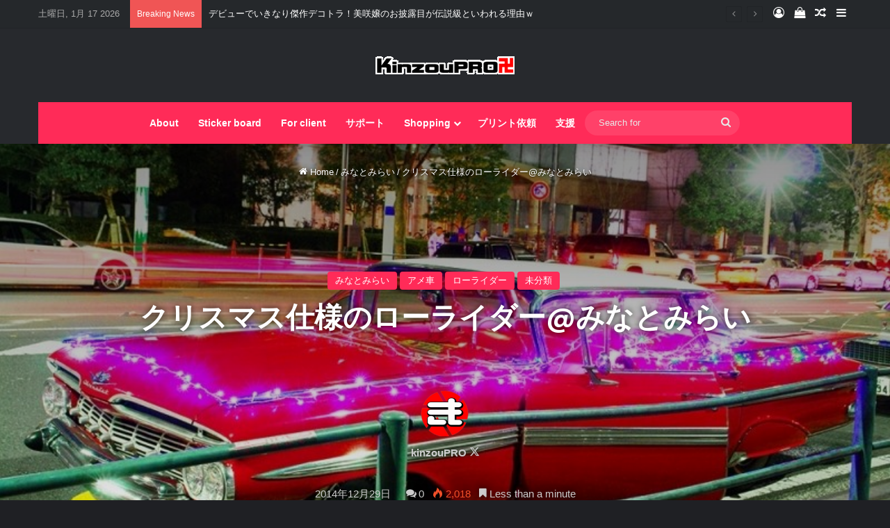

--- FILE ---
content_type: text/html; charset=UTF-8
request_url: https://kinzoupro.com/3727
body_size: 26198
content:
<!DOCTYPE html>
<html lang="ja" class="dark-skin" data-skin="dark" prefix="og: https://ogp.me/ns#">
<head>
	<meta charset="UTF-8" />
	<link rel="profile" href="https://gmpg.org/xfn/11" />
	
<!-- Search Engine Optimization by Rank Math PRO - https://rankmath.com/ -->
<title>クリスマス仕様のローライダー@みなとみらい - きんぞうプロ</title>
<meta name="robots" content="follow, index, max-snippet:-1, max-video-preview:-1, max-image-preview:large"/>
<link rel="canonical" href="https://kinzoupro.com/3727" />
<meta property="og:locale" content="ja_JP" />
<meta property="og:type" content="article" />
<meta property="og:title" content="クリスマス仕様のローライダー@みなとみらい - きんぞうプロ" />
<meta property="og:description" content="いまどきの車に埋め込んだのではなく、無造作に巻きつけたって感じの電飾が、ローライダーの雰囲気とマッチしていていいですね。" />
<meta property="og:url" content="https://kinzoupro.com/3727" />
<meta property="og:site_name" content="きんぞうプロ" />
<meta property="article:author" content="https://www.facebook.com/kinzoupro" />
<meta property="article:section" content="みなとみらい" />
<meta property="og:updated_time" content="2016-03-02T10:48:32+09:00" />
<meta property="og:image" content="https://kinzoupro.com/wp-content/uploads/20071216_0001--e3-81-ae-e3-82-b3-e3-83-94-e3-83-bc.jpg" />
<meta property="og:image:secure_url" content="https://kinzoupro.com/wp-content/uploads/20071216_0001--e3-81-ae-e3-82-b3-e3-83-94-e3-83-bc.jpg" />
<meta property="og:image:width" content="800" />
<meta property="og:image:height" content="534" />
<meta property="og:image:alt" content="クリスマス仕様のローライダー@みなとみらい" />
<meta property="og:image:type" content="image/jpeg" />
<meta property="article:published_time" content="2014-12-29T08:06:07+09:00" />
<meta property="article:modified_time" content="2016-03-02T10:48:32+09:00" />
<meta name="twitter:card" content="summary_large_image" />
<meta name="twitter:title" content="クリスマス仕様のローライダー@みなとみらい - きんぞうプロ" />
<meta name="twitter:description" content="いまどきの車に埋め込んだのではなく、無造作に巻きつけたって感じの電飾が、ローライダーの雰囲気とマッチしていていいですね。" />
<meta name="twitter:creator" content="@kinzoupro" />
<meta name="twitter:image" content="https://kinzoupro.com/wp-content/uploads/20071216_0001--e3-81-ae-e3-82-b3-e3-83-94-e3-83-bc.jpg" />
<script type="application/ld+json" class="rank-math-schema-pro">{"@context":"https://schema.org","@graph":[{"@type":"Organization","@id":"https://kinzoupro.com/#organization","name":"\u304d\u3093\u305e\u3046\u30d7\u30ed","url":"https://kinzoupro.com"},{"@type":"WebSite","@id":"https://kinzoupro.com/#website","url":"https://kinzoupro.com","name":"\u304d\u3093\u305e\u3046\u30d7\u30ed","publisher":{"@id":"https://kinzoupro.com/#organization"},"inLanguage":"ja"},{"@type":"ImageObject","@id":"https://kinzoupro.com/wp-content/uploads/20071216_0001--e3-81-ae-e3-82-b3-e3-83-94-e3-83-bc.jpg","url":"https://kinzoupro.com/wp-content/uploads/20071216_0001--e3-81-ae-e3-82-b3-e3-83-94-e3-83-bc.jpg","width":"800","height":"534","inLanguage":"ja"},{"@type":"WebPage","@id":"https://kinzoupro.com/3727#webpage","url":"https://kinzoupro.com/3727","name":"\u30af\u30ea\u30b9\u30de\u30b9\u4ed5\u69d8\u306e\u30ed\u30fc\u30e9\u30a4\u30c0\u30fc@\u307f\u306a\u3068\u307f\u3089\u3044 - \u304d\u3093\u305e\u3046\u30d7\u30ed","datePublished":"2014-12-29T08:06:07+09:00","dateModified":"2016-03-02T10:48:32+09:00","isPartOf":{"@id":"https://kinzoupro.com/#website"},"primaryImageOfPage":{"@id":"https://kinzoupro.com/wp-content/uploads/20071216_0001--e3-81-ae-e3-82-b3-e3-83-94-e3-83-bc.jpg"},"inLanguage":"ja"},{"@type":"Person","@id":"https://kinzoupro.com/author/kanri","name":"kinzouPRO","url":"https://kinzoupro.com/author/kanri","image":{"@type":"ImageObject","@id":"https://kinzoupro.com/wp-content/uploads/square-96x96.png","url":"https://kinzoupro.com/wp-content/uploads/square-96x96.png","caption":"kinzouPRO","inLanguage":"ja"},"sameAs":["https://www.facebook.com/kinzoupro","https://twitter.com/kinzoupro"],"worksFor":{"@id":"https://kinzoupro.com/#organization"}},{"@type":"BlogPosting","headline":"\u30af\u30ea\u30b9\u30de\u30b9\u4ed5\u69d8\u306e\u30ed\u30fc\u30e9\u30a4\u30c0\u30fc@\u307f\u306a\u3068\u307f\u3089\u3044 - \u304d\u3093\u305e\u3046\u30d7\u30ed","datePublished":"2014-12-29T08:06:07+09:00","dateModified":"2016-03-02T10:48:32+09:00","author":{"@id":"https://kinzoupro.com/author/kanri","name":"kinzouPRO"},"publisher":{"@id":"https://kinzoupro.com/#organization"},"description":"\u3044\u307e\u3069\u304d\u306e\u8eca\u306b\u57cb\u3081\u8fbc\u3093\u3060\u306e\u3067\u306f\u306a\u304f\u3001\u7121\u9020\u4f5c\u306b\u5dfb\u304d\u3064\u3051\u305f\u3063\u3066\u611f\u3058\u306e\u96fb\u98fe\u304c\u3001\u30ed\u30fc\u30e9\u30a4\u30c0\u30fc\u306e\u96f0\u56f2\u6c17\u3068\u30de\u30c3\u30c1\u3057\u3066\u3044\u3066\u3044\u3044\u3067\u3059\u306d\u3002","name":"\u30af\u30ea\u30b9\u30de\u30b9\u4ed5\u69d8\u306e\u30ed\u30fc\u30e9\u30a4\u30c0\u30fc@\u307f\u306a\u3068\u307f\u3089\u3044 - \u304d\u3093\u305e\u3046\u30d7\u30ed","@id":"https://kinzoupro.com/3727#richSnippet","isPartOf":{"@id":"https://kinzoupro.com/3727#webpage"},"image":{"@id":"https://kinzoupro.com/wp-content/uploads/20071216_0001--e3-81-ae-e3-82-b3-e3-83-94-e3-83-bc.jpg"},"inLanguage":"ja","mainEntityOfPage":{"@id":"https://kinzoupro.com/3727#webpage"}}]}</script>
<!-- /Rank Math WordPress SEO プラグイン -->

<link rel="alternate" type="application/rss+xml" title="きんぞうプロ &raquo; フィード" href="https://kinzoupro.com/feed" />
<link rel="alternate" type="application/rss+xml" title="きんぞうプロ &raquo; コメントフィード" href="https://kinzoupro.com/comments/feed" />
<link rel="alternate" type="application/rss+xml" title="きんぞうプロ &raquo; クリスマス仕様のローライダー@みなとみらい のコメントのフィード" href="https://kinzoupro.com/3727/feed" />

		<style type="text/css">
			:root{				
			--tie-preset-gradient-1: linear-gradient(135deg, rgba(6, 147, 227, 1) 0%, rgb(155, 81, 224) 100%);
			--tie-preset-gradient-2: linear-gradient(135deg, rgb(122, 220, 180) 0%, rgb(0, 208, 130) 100%);
			--tie-preset-gradient-3: linear-gradient(135deg, rgba(252, 185, 0, 1) 0%, rgba(255, 105, 0, 1) 100%);
			--tie-preset-gradient-4: linear-gradient(135deg, rgba(255, 105, 0, 1) 0%, rgb(207, 46, 46) 100%);
			--tie-preset-gradient-5: linear-gradient(135deg, rgb(238, 238, 238) 0%, rgb(169, 184, 195) 100%);
			--tie-preset-gradient-6: linear-gradient(135deg, rgb(74, 234, 220) 0%, rgb(151, 120, 209) 20%, rgb(207, 42, 186) 40%, rgb(238, 44, 130) 60%, rgb(251, 105, 98) 80%, rgb(254, 248, 76) 100%);
			--tie-preset-gradient-7: linear-gradient(135deg, rgb(255, 206, 236) 0%, rgb(152, 150, 240) 100%);
			--tie-preset-gradient-8: linear-gradient(135deg, rgb(254, 205, 165) 0%, rgb(254, 45, 45) 50%, rgb(107, 0, 62) 100%);
			--tie-preset-gradient-9: linear-gradient(135deg, rgb(255, 203, 112) 0%, rgb(199, 81, 192) 50%, rgb(65, 88, 208) 100%);
			--tie-preset-gradient-10: linear-gradient(135deg, rgb(255, 245, 203) 0%, rgb(182, 227, 212) 50%, rgb(51, 167, 181) 100%);
			--tie-preset-gradient-11: linear-gradient(135deg, rgb(202, 248, 128) 0%, rgb(113, 206, 126) 100%);
			--tie-preset-gradient-12: linear-gradient(135deg, rgb(2, 3, 129) 0%, rgb(40, 116, 252) 100%);
			--tie-preset-gradient-13: linear-gradient(135deg, #4D34FA, #ad34fa);
			--tie-preset-gradient-14: linear-gradient(135deg, #0057FF, #31B5FF);
			--tie-preset-gradient-15: linear-gradient(135deg, #FF007A, #FF81BD);
			--tie-preset-gradient-16: linear-gradient(135deg, #14111E, #4B4462);
			--tie-preset-gradient-17: linear-gradient(135deg, #F32758, #FFC581);

			
					--main-nav-background: #1f2024;
					--main-nav-secondry-background: rgba(0,0,0,0.2);
					--main-nav-primary-color: #0088ff;
					--main-nav-contrast-primary-color: #FFFFFF;
					--main-nav-text-color: #FFFFFF;
					--main-nav-secondry-text-color: rgba(225,255,255,0.5);
					--main-nav-main-border-color: rgba(255,255,255,0.07);
					--main-nav-secondry-border-color: rgba(255,255,255,0.04);
				
			}
		</style>
	<link rel="alternate" title="oEmbed (JSON)" type="application/json+oembed" href="https://kinzoupro.com/wp-json/oembed/1.0/embed?url=https%3A%2F%2Fkinzoupro.com%2F3727" />
<link rel="alternate" title="oEmbed (XML)" type="text/xml+oembed" href="https://kinzoupro.com/wp-json/oembed/1.0/embed?url=https%3A%2F%2Fkinzoupro.com%2F3727&#038;format=xml" />
<meta name="viewport" content="width=device-width, initial-scale=1.0" /><style id='wp-img-auto-sizes-contain-inline-css' type='text/css'>
img:is([sizes=auto i],[sizes^="auto," i]){contain-intrinsic-size:3000px 1500px}
/*# sourceURL=wp-img-auto-sizes-contain-inline-css */
</style>
<style id='wp-emoji-styles-inline-css' type='text/css'>

	img.wp-smiley, img.emoji {
		display: inline !important;
		border: none !important;
		box-shadow: none !important;
		height: 1em !important;
		width: 1em !important;
		margin: 0 0.07em !important;
		vertical-align: -0.1em !important;
		background: none !important;
		padding: 0 !important;
	}
/*# sourceURL=wp-emoji-styles-inline-css */
</style>
<style id='wp-block-library-inline-css' type='text/css'>
:root{--wp-block-synced-color:#7a00df;--wp-block-synced-color--rgb:122,0,223;--wp-bound-block-color:var(--wp-block-synced-color);--wp-editor-canvas-background:#ddd;--wp-admin-theme-color:#007cba;--wp-admin-theme-color--rgb:0,124,186;--wp-admin-theme-color-darker-10:#006ba1;--wp-admin-theme-color-darker-10--rgb:0,107,160.5;--wp-admin-theme-color-darker-20:#005a87;--wp-admin-theme-color-darker-20--rgb:0,90,135;--wp-admin-border-width-focus:2px}@media (min-resolution:192dpi){:root{--wp-admin-border-width-focus:1.5px}}.wp-element-button{cursor:pointer}:root .has-very-light-gray-background-color{background-color:#eee}:root .has-very-dark-gray-background-color{background-color:#313131}:root .has-very-light-gray-color{color:#eee}:root .has-very-dark-gray-color{color:#313131}:root .has-vivid-green-cyan-to-vivid-cyan-blue-gradient-background{background:linear-gradient(135deg,#00d084,#0693e3)}:root .has-purple-crush-gradient-background{background:linear-gradient(135deg,#34e2e4,#4721fb 50%,#ab1dfe)}:root .has-hazy-dawn-gradient-background{background:linear-gradient(135deg,#faaca8,#dad0ec)}:root .has-subdued-olive-gradient-background{background:linear-gradient(135deg,#fafae1,#67a671)}:root .has-atomic-cream-gradient-background{background:linear-gradient(135deg,#fdd79a,#004a59)}:root .has-nightshade-gradient-background{background:linear-gradient(135deg,#330968,#31cdcf)}:root .has-midnight-gradient-background{background:linear-gradient(135deg,#020381,#2874fc)}:root{--wp--preset--font-size--normal:16px;--wp--preset--font-size--huge:42px}.has-regular-font-size{font-size:1em}.has-larger-font-size{font-size:2.625em}.has-normal-font-size{font-size:var(--wp--preset--font-size--normal)}.has-huge-font-size{font-size:var(--wp--preset--font-size--huge)}.has-text-align-center{text-align:center}.has-text-align-left{text-align:left}.has-text-align-right{text-align:right}.has-fit-text{white-space:nowrap!important}#end-resizable-editor-section{display:none}.aligncenter{clear:both}.items-justified-left{justify-content:flex-start}.items-justified-center{justify-content:center}.items-justified-right{justify-content:flex-end}.items-justified-space-between{justify-content:space-between}.screen-reader-text{border:0;clip-path:inset(50%);height:1px;margin:-1px;overflow:hidden;padding:0;position:absolute;width:1px;word-wrap:normal!important}.screen-reader-text:focus{background-color:#ddd;clip-path:none;color:#444;display:block;font-size:1em;height:auto;left:5px;line-height:normal;padding:15px 23px 14px;text-decoration:none;top:5px;width:auto;z-index:100000}html :where(.has-border-color){border-style:solid}html :where([style*=border-top-color]){border-top-style:solid}html :where([style*=border-right-color]){border-right-style:solid}html :where([style*=border-bottom-color]){border-bottom-style:solid}html :where([style*=border-left-color]){border-left-style:solid}html :where([style*=border-width]){border-style:solid}html :where([style*=border-top-width]){border-top-style:solid}html :where([style*=border-right-width]){border-right-style:solid}html :where([style*=border-bottom-width]){border-bottom-style:solid}html :where([style*=border-left-width]){border-left-style:solid}html :where(img[class*=wp-image-]){height:auto;max-width:100%}:where(figure){margin:0 0 1em}html :where(.is-position-sticky){--wp-admin--admin-bar--position-offset:var(--wp-admin--admin-bar--height,0px)}@media screen and (max-width:600px){html :where(.is-position-sticky){--wp-admin--admin-bar--position-offset:0px}}

/*# sourceURL=wp-block-library-inline-css */
</style><link rel='stylesheet' id='wc-blocks-style-css' href='https://kinzoupro.com/wp-content/plugins/woocommerce/assets/client/blocks/wc-blocks.css?ver=wc-10.4.3' type='text/css' media='all' />
<style id='global-styles-inline-css' type='text/css'>
:root{--wp--preset--aspect-ratio--square: 1;--wp--preset--aspect-ratio--4-3: 4/3;--wp--preset--aspect-ratio--3-4: 3/4;--wp--preset--aspect-ratio--3-2: 3/2;--wp--preset--aspect-ratio--2-3: 2/3;--wp--preset--aspect-ratio--16-9: 16/9;--wp--preset--aspect-ratio--9-16: 9/16;--wp--preset--color--black: #000000;--wp--preset--color--cyan-bluish-gray: #abb8c3;--wp--preset--color--white: #ffffff;--wp--preset--color--pale-pink: #f78da7;--wp--preset--color--vivid-red: #cf2e2e;--wp--preset--color--luminous-vivid-orange: #ff6900;--wp--preset--color--luminous-vivid-amber: #fcb900;--wp--preset--color--light-green-cyan: #7bdcb5;--wp--preset--color--vivid-green-cyan: #00d084;--wp--preset--color--pale-cyan-blue: #8ed1fc;--wp--preset--color--vivid-cyan-blue: #0693e3;--wp--preset--color--vivid-purple: #9b51e0;--wp--preset--color--global-color: #ff2b58;--wp--preset--gradient--vivid-cyan-blue-to-vivid-purple: linear-gradient(135deg,rgb(6,147,227) 0%,rgb(155,81,224) 100%);--wp--preset--gradient--light-green-cyan-to-vivid-green-cyan: linear-gradient(135deg,rgb(122,220,180) 0%,rgb(0,208,130) 100%);--wp--preset--gradient--luminous-vivid-amber-to-luminous-vivid-orange: linear-gradient(135deg,rgb(252,185,0) 0%,rgb(255,105,0) 100%);--wp--preset--gradient--luminous-vivid-orange-to-vivid-red: linear-gradient(135deg,rgb(255,105,0) 0%,rgb(207,46,46) 100%);--wp--preset--gradient--very-light-gray-to-cyan-bluish-gray: linear-gradient(135deg,rgb(238,238,238) 0%,rgb(169,184,195) 100%);--wp--preset--gradient--cool-to-warm-spectrum: linear-gradient(135deg,rgb(74,234,220) 0%,rgb(151,120,209) 20%,rgb(207,42,186) 40%,rgb(238,44,130) 60%,rgb(251,105,98) 80%,rgb(254,248,76) 100%);--wp--preset--gradient--blush-light-purple: linear-gradient(135deg,rgb(255,206,236) 0%,rgb(152,150,240) 100%);--wp--preset--gradient--blush-bordeaux: linear-gradient(135deg,rgb(254,205,165) 0%,rgb(254,45,45) 50%,rgb(107,0,62) 100%);--wp--preset--gradient--luminous-dusk: linear-gradient(135deg,rgb(255,203,112) 0%,rgb(199,81,192) 50%,rgb(65,88,208) 100%);--wp--preset--gradient--pale-ocean: linear-gradient(135deg,rgb(255,245,203) 0%,rgb(182,227,212) 50%,rgb(51,167,181) 100%);--wp--preset--gradient--electric-grass: linear-gradient(135deg,rgb(202,248,128) 0%,rgb(113,206,126) 100%);--wp--preset--gradient--midnight: linear-gradient(135deg,rgb(2,3,129) 0%,rgb(40,116,252) 100%);--wp--preset--font-size--small: 13px;--wp--preset--font-size--medium: 20px;--wp--preset--font-size--large: 36px;--wp--preset--font-size--x-large: 42px;--wp--preset--spacing--20: 0.44rem;--wp--preset--spacing--30: 0.67rem;--wp--preset--spacing--40: 1rem;--wp--preset--spacing--50: 1.5rem;--wp--preset--spacing--60: 2.25rem;--wp--preset--spacing--70: 3.38rem;--wp--preset--spacing--80: 5.06rem;--wp--preset--shadow--natural: 6px 6px 9px rgba(0, 0, 0, 0.2);--wp--preset--shadow--deep: 12px 12px 50px rgba(0, 0, 0, 0.4);--wp--preset--shadow--sharp: 6px 6px 0px rgba(0, 0, 0, 0.2);--wp--preset--shadow--outlined: 6px 6px 0px -3px rgb(255, 255, 255), 6px 6px rgb(0, 0, 0);--wp--preset--shadow--crisp: 6px 6px 0px rgb(0, 0, 0);}:where(.is-layout-flex){gap: 0.5em;}:where(.is-layout-grid){gap: 0.5em;}body .is-layout-flex{display: flex;}.is-layout-flex{flex-wrap: wrap;align-items: center;}.is-layout-flex > :is(*, div){margin: 0;}body .is-layout-grid{display: grid;}.is-layout-grid > :is(*, div){margin: 0;}:where(.wp-block-columns.is-layout-flex){gap: 2em;}:where(.wp-block-columns.is-layout-grid){gap: 2em;}:where(.wp-block-post-template.is-layout-flex){gap: 1.25em;}:where(.wp-block-post-template.is-layout-grid){gap: 1.25em;}.has-black-color{color: var(--wp--preset--color--black) !important;}.has-cyan-bluish-gray-color{color: var(--wp--preset--color--cyan-bluish-gray) !important;}.has-white-color{color: var(--wp--preset--color--white) !important;}.has-pale-pink-color{color: var(--wp--preset--color--pale-pink) !important;}.has-vivid-red-color{color: var(--wp--preset--color--vivid-red) !important;}.has-luminous-vivid-orange-color{color: var(--wp--preset--color--luminous-vivid-orange) !important;}.has-luminous-vivid-amber-color{color: var(--wp--preset--color--luminous-vivid-amber) !important;}.has-light-green-cyan-color{color: var(--wp--preset--color--light-green-cyan) !important;}.has-vivid-green-cyan-color{color: var(--wp--preset--color--vivid-green-cyan) !important;}.has-pale-cyan-blue-color{color: var(--wp--preset--color--pale-cyan-blue) !important;}.has-vivid-cyan-blue-color{color: var(--wp--preset--color--vivid-cyan-blue) !important;}.has-vivid-purple-color{color: var(--wp--preset--color--vivid-purple) !important;}.has-black-background-color{background-color: var(--wp--preset--color--black) !important;}.has-cyan-bluish-gray-background-color{background-color: var(--wp--preset--color--cyan-bluish-gray) !important;}.has-white-background-color{background-color: var(--wp--preset--color--white) !important;}.has-pale-pink-background-color{background-color: var(--wp--preset--color--pale-pink) !important;}.has-vivid-red-background-color{background-color: var(--wp--preset--color--vivid-red) !important;}.has-luminous-vivid-orange-background-color{background-color: var(--wp--preset--color--luminous-vivid-orange) !important;}.has-luminous-vivid-amber-background-color{background-color: var(--wp--preset--color--luminous-vivid-amber) !important;}.has-light-green-cyan-background-color{background-color: var(--wp--preset--color--light-green-cyan) !important;}.has-vivid-green-cyan-background-color{background-color: var(--wp--preset--color--vivid-green-cyan) !important;}.has-pale-cyan-blue-background-color{background-color: var(--wp--preset--color--pale-cyan-blue) !important;}.has-vivid-cyan-blue-background-color{background-color: var(--wp--preset--color--vivid-cyan-blue) !important;}.has-vivid-purple-background-color{background-color: var(--wp--preset--color--vivid-purple) !important;}.has-black-border-color{border-color: var(--wp--preset--color--black) !important;}.has-cyan-bluish-gray-border-color{border-color: var(--wp--preset--color--cyan-bluish-gray) !important;}.has-white-border-color{border-color: var(--wp--preset--color--white) !important;}.has-pale-pink-border-color{border-color: var(--wp--preset--color--pale-pink) !important;}.has-vivid-red-border-color{border-color: var(--wp--preset--color--vivid-red) !important;}.has-luminous-vivid-orange-border-color{border-color: var(--wp--preset--color--luminous-vivid-orange) !important;}.has-luminous-vivid-amber-border-color{border-color: var(--wp--preset--color--luminous-vivid-amber) !important;}.has-light-green-cyan-border-color{border-color: var(--wp--preset--color--light-green-cyan) !important;}.has-vivid-green-cyan-border-color{border-color: var(--wp--preset--color--vivid-green-cyan) !important;}.has-pale-cyan-blue-border-color{border-color: var(--wp--preset--color--pale-cyan-blue) !important;}.has-vivid-cyan-blue-border-color{border-color: var(--wp--preset--color--vivid-cyan-blue) !important;}.has-vivid-purple-border-color{border-color: var(--wp--preset--color--vivid-purple) !important;}.has-vivid-cyan-blue-to-vivid-purple-gradient-background{background: var(--wp--preset--gradient--vivid-cyan-blue-to-vivid-purple) !important;}.has-light-green-cyan-to-vivid-green-cyan-gradient-background{background: var(--wp--preset--gradient--light-green-cyan-to-vivid-green-cyan) !important;}.has-luminous-vivid-amber-to-luminous-vivid-orange-gradient-background{background: var(--wp--preset--gradient--luminous-vivid-amber-to-luminous-vivid-orange) !important;}.has-luminous-vivid-orange-to-vivid-red-gradient-background{background: var(--wp--preset--gradient--luminous-vivid-orange-to-vivid-red) !important;}.has-very-light-gray-to-cyan-bluish-gray-gradient-background{background: var(--wp--preset--gradient--very-light-gray-to-cyan-bluish-gray) !important;}.has-cool-to-warm-spectrum-gradient-background{background: var(--wp--preset--gradient--cool-to-warm-spectrum) !important;}.has-blush-light-purple-gradient-background{background: var(--wp--preset--gradient--blush-light-purple) !important;}.has-blush-bordeaux-gradient-background{background: var(--wp--preset--gradient--blush-bordeaux) !important;}.has-luminous-dusk-gradient-background{background: var(--wp--preset--gradient--luminous-dusk) !important;}.has-pale-ocean-gradient-background{background: var(--wp--preset--gradient--pale-ocean) !important;}.has-electric-grass-gradient-background{background: var(--wp--preset--gradient--electric-grass) !important;}.has-midnight-gradient-background{background: var(--wp--preset--gradient--midnight) !important;}.has-small-font-size{font-size: var(--wp--preset--font-size--small) !important;}.has-medium-font-size{font-size: var(--wp--preset--font-size--medium) !important;}.has-large-font-size{font-size: var(--wp--preset--font-size--large) !important;}.has-x-large-font-size{font-size: var(--wp--preset--font-size--x-large) !important;}
/*# sourceURL=global-styles-inline-css */
</style>

<style id='classic-theme-styles-inline-css' type='text/css'>
/*! This file is auto-generated */
.wp-block-button__link{color:#fff;background-color:#32373c;border-radius:9999px;box-shadow:none;text-decoration:none;padding:calc(.667em + 2px) calc(1.333em + 2px);font-size:1.125em}.wp-block-file__button{background:#32373c;color:#fff;text-decoration:none}
/*# sourceURL=/wp-includes/css/classic-themes.min.css */
</style>
<link rel='stylesheet' id='novashare-css-css' href='https://kinzoupro.com/wp-content/plugins/novashare/css/style.min.css?ver=1.6.4' type='text/css' media='all' />
<link rel='stylesheet' id='responsive-lightbox-swipebox-css' href='https://kinzoupro.com/wp-content/plugins/responsive-lightbox/assets/swipebox/swipebox.min.css?ver=1.5.2' type='text/css' media='all' />
<link rel='stylesheet' id='wcpa-datetime-css' href='https://kinzoupro.com/wp-content/plugins/woo-custom-product-addons-pro/assets/plugins/datetimepicker/jquery.datetimepicker.min.css?ver=3.9.2' type='text/css' media='all' />
<link rel='stylesheet' id='wcpa-colorpicker-css' href='https://kinzoupro.com/wp-content/plugins/woo-custom-product-addons-pro/assets/plugins/spectrum/spectrum.min.css?ver=3.9.2' type='text/css' media='all' />
<link rel='stylesheet' id='wcpa-frontend-css' href='https://kinzoupro.com/wp-content/plugins/woo-custom-product-addons-pro/assets/css/frontend.min.css?ver=3.9.2' type='text/css' media='all' />
<link rel='stylesheet' id='tie-css-woocommerce-css' href='https://kinzoupro.com/wp-content/themes/jannah/assets/css/plugins/woocommerce.min.css?ver=7.6.1' type='text/css' media='all' />
<style id='woocommerce-inline-inline-css' type='text/css'>
.woocommerce form .form-row .required { visibility: visible; }
/*# sourceURL=woocommerce-inline-inline-css */
</style>
<link rel='stylesheet' id='click2tweet-css-css' href='https://kinzoupro.com/wp-content/plugins/easy-social-share-buttons3/assets/modules/click-to-tweet.min.css?ver=6.9' type='text/css' media='all' />
<link rel='stylesheet' id='easy-social-share-buttons-css' href='https://kinzoupro.com/wp-content/plugins/easy-social-share-buttons3/assets/css/easy-social-share-buttons.min.css?ver=6.9' type='text/css' media='all' />
<link rel='stylesheet' id='tie-css-base-css' href='https://kinzoupro.com/wp-content/themes/jannah/assets/css/base.min.css?ver=7.6.1' type='text/css' media='all' />
<link rel='stylesheet' id='tie-css-styles-css' href='https://kinzoupro.com/wp-content/themes/jannah/assets/css/style.min.css?ver=7.6.1' type='text/css' media='all' />
<link rel='stylesheet' id='tie-css-widgets-css' href='https://kinzoupro.com/wp-content/themes/jannah/assets/css/widgets.min.css?ver=7.6.1' type='text/css' media='all' />
<link rel='stylesheet' id='tie-css-helpers-css' href='https://kinzoupro.com/wp-content/themes/jannah/assets/css/helpers.min.css?ver=7.6.1' type='text/css' media='all' />
<link rel='stylesheet' id='tie-fontawesome5-css' href='https://kinzoupro.com/wp-content/themes/jannah/assets/css/fontawesome.css?ver=7.6.1' type='text/css' media='all' />
<link rel='stylesheet' id='tie-css-single-css' href='https://kinzoupro.com/wp-content/themes/jannah/assets/css/single.min.css?ver=7.6.1' type='text/css' media='all' />
<link rel='stylesheet' id='tie-css-print-css' href='https://kinzoupro.com/wp-content/themes/jannah/assets/css/print.css?ver=7.6.1' type='text/css' media='print' />
<link rel='stylesheet' id='tie-theme-child-css-css' href='https://kinzoupro.com/wp-content/themes/jannah-child/style.css?ver=6.9' type='text/css' media='all' />
<style id='kadence-blocks-global-variables-inline-css' type='text/css'>
:root {--global-kb-font-size-sm:clamp(0.8rem, 0.73rem + 0.217vw, 0.9rem);--global-kb-font-size-md:clamp(1.1rem, 0.995rem + 0.326vw, 1.25rem);--global-kb-font-size-lg:clamp(1.75rem, 1.576rem + 0.543vw, 2rem);--global-kb-font-size-xl:clamp(2.25rem, 1.728rem + 1.63vw, 3rem);--global-kb-font-size-xxl:clamp(2.5rem, 1.456rem + 3.26vw, 4rem);--global-kb-font-size-xxxl:clamp(2.75rem, 0.489rem + 7.065vw, 6rem);}:root {--global-palette1: #3182CE;--global-palette2: #2B6CB0;--global-palette3: #1A202C;--global-palette4: #2D3748;--global-palette5: #4A5568;--global-palette6: #718096;--global-palette7: #EDF2F7;--global-palette8: #F7FAFC;--global-palette9: #ffffff;}
.wf-active .logo-text,.wf-active h1,.wf-active h2,.wf-active h3,.wf-active h4,.wf-active h5,.wf-active h6,.wf-active .the-subtitle{font-family: 'Poppins';}:root:root{--brand-color: #ff2b58;--dark-brand-color: #cd0026;--bright-color: #FFFFFF;--base-color: #2c2f34;}#reading-position-indicator{box-shadow: 0 0 10px rgba( 255,43,88,0.7);}:root:root{--brand-color: #ff2b58;--dark-brand-color: #cd0026;--bright-color: #FFFFFF;--base-color: #2c2f34;}#reading-position-indicator{box-shadow: 0 0 10px rgba( 255,43,88,0.7);}#header-notification-bar{background: var( --tie-preset-gradient-13 );}#header-notification-bar{--tie-buttons-color: #FFFFFF;--tie-buttons-border-color: #FFFFFF;--tie-buttons-hover-color: #e1e1e1;--tie-buttons-hover-text: #000000;}#header-notification-bar{--tie-buttons-text: #000000;}#top-nav,#top-nav .sub-menu,#top-nav .comp-sub-menu,#top-nav .ticker-content,#top-nav .ticker-swipe,.top-nav-boxed #top-nav .topbar-wrapper,.top-nav-dark .top-menu ul,#autocomplete-suggestions.search-in-top-nav{background-color : #25282b;}#top-nav *,#autocomplete-suggestions.search-in-top-nav{border-color: rgba( #FFFFFF,0.08);}#top-nav .icon-basecloud-bg:after{color: #25282b;}#top-nav a:not(:hover),#top-nav input,#top-nav #search-submit,#top-nav .fa-spinner,#top-nav .dropdown-social-icons li a span,#top-nav .components > li .social-link:not(:hover) span,#autocomplete-suggestions.search-in-top-nav a{color: #ffffff;}#top-nav input::-moz-placeholder{color: #ffffff;}#top-nav input:-moz-placeholder{color: #ffffff;}#top-nav input:-ms-input-placeholder{color: #ffffff;}#top-nav input::-webkit-input-placeholder{color: #ffffff;}#top-nav,.search-in-top-nav{--tie-buttons-color: #ff2b58;--tie-buttons-border-color: #ff2b58;--tie-buttons-text: #FFFFFF;--tie-buttons-hover-color: #e10d3a;}#top-nav a:hover,#top-nav .menu li:hover > a,#top-nav .menu > .tie-current-menu > a,#top-nav .components > li:hover > a,#top-nav .components #search-submit:hover,#autocomplete-suggestions.search-in-top-nav .post-title a:hover{color: #ff2b58;}#top-nav,#top-nav .comp-sub-menu,#top-nav .tie-weather-widget{color: #aaaaaa;}#autocomplete-suggestions.search-in-top-nav .post-meta,#autocomplete-suggestions.search-in-top-nav .post-meta a:not(:hover){color: rgba( 170,170,170,0.7 );}#top-nav .weather-icon .icon-cloud,#top-nav .weather-icon .icon-basecloud-bg,#top-nav .weather-icon .icon-cloud-behind{color: #aaaaaa !important;}#main-nav .main-menu-wrapper,#main-nav .menu-sub-content,#main-nav .comp-sub-menu,#main-nav ul.cats-vertical li a.is-active,#main-nav ul.cats-vertical li a:hover,#autocomplete-suggestions.search-in-main-nav{background-color: #ff2b58;}#main-nav{border-width: 0;}#theme-header #main-nav:not(.fixed-nav){bottom: 0;}#main-nav .icon-basecloud-bg:after{color: #ff2b58;}#autocomplete-suggestions.search-in-main-nav{border-color: rgba(255,255,255,0.07);}.main-nav-boxed #main-nav .main-menu-wrapper{border-width: 0;}#main-nav a:not(:hover),#main-nav a.social-link:not(:hover) span,#main-nav .dropdown-social-icons li a span,#autocomplete-suggestions.search-in-main-nav a{color: #ffffff;}.main-nav,.search-in-main-nav{--main-nav-primary-color: #333333;--tie-buttons-color: #333333;--tie-buttons-border-color: #333333;--tie-buttons-text: #FFFFFF;--tie-buttons-hover-color: #151515;}#main-nav .mega-links-head:after,#main-nav .cats-horizontal a.is-active,#main-nav .cats-horizontal a:hover,#main-nav .spinner > div{background-color: #333333;}#main-nav .menu ul li:hover > a,#main-nav .menu ul li.current-menu-item:not(.mega-link-column) > a,#main-nav .components a:hover,#main-nav .components > li:hover > a,#main-nav #search-submit:hover,#main-nav .cats-vertical a.is-active,#main-nav .cats-vertical a:hover,#main-nav .mega-menu .post-meta a:hover,#main-nav .mega-menu .post-box-title a:hover,#autocomplete-suggestions.search-in-main-nav a:hover,#main-nav .spinner-circle:after{color: #333333;}#main-nav .menu > li.tie-current-menu > a,#main-nav .menu > li:hover > a,.theme-header #main-nav .mega-menu .cats-horizontal a.is-active,.theme-header #main-nav .mega-menu .cats-horizontal a:hover{color: #FFFFFF;}#main-nav .menu > li.tie-current-menu > a:before,#main-nav .menu > li:hover > a:before{border-top-color: #FFFFFF;}#main-nav,#main-nav input,#main-nav #search-submit,#main-nav .fa-spinner,#main-nav .comp-sub-menu,#main-nav .tie-weather-widget{color: #e8e8e8;}#main-nav input::-moz-placeholder{color: #e8e8e8;}#main-nav input:-moz-placeholder{color: #e8e8e8;}#main-nav input:-ms-input-placeholder{color: #e8e8e8;}#main-nav input::-webkit-input-placeholder{color: #e8e8e8;}#main-nav .mega-menu .post-meta,#main-nav .mega-menu .post-meta a,#autocomplete-suggestions.search-in-main-nav .post-meta{color: rgba(232,232,232,0.6);}#main-nav .weather-icon .icon-cloud,#main-nav .weather-icon .icon-basecloud-bg,#main-nav .weather-icon .icon-cloud-behind{color: #e8e8e8 !important;}
/*# sourceURL=kadence-blocks-global-variables-inline-css */
</style>
<script type="text/javascript" src="https://kinzoupro.com/wp-includes/js/jquery/jquery.min.js?ver=3.7.1" id="jquery-core-js"></script>
<script type="text/javascript" src="https://kinzoupro.com/wp-includes/js/jquery/jquery-migrate.min.js?ver=3.4.1" id="jquery-migrate-js"></script>
<script type="text/javascript" src="https://kinzoupro.com/wp-content/plugins/responsive-lightbox/assets/dompurify/purify.min.js?ver=3.3.1" id="dompurify-js"></script>
<script type="text/javascript" id="responsive-lightbox-sanitizer-js-before">
/* <![CDATA[ */
window.RLG = window.RLG || {}; window.RLG.sanitizeAllowedHosts = ["youtube.com","www.youtube.com","youtu.be","vimeo.com","player.vimeo.com"];
//# sourceURL=responsive-lightbox-sanitizer-js-before
/* ]]> */
</script>
<script type="text/javascript" src="https://kinzoupro.com/wp-content/plugins/responsive-lightbox/js/sanitizer.js?ver=2.6.1" id="responsive-lightbox-sanitizer-js"></script>
<script type="text/javascript" src="https://kinzoupro.com/wp-content/plugins/responsive-lightbox/assets/swipebox/jquery.swipebox.min.js?ver=1.5.2" id="responsive-lightbox-swipebox-js"></script>
<script type="text/javascript" src="https://kinzoupro.com/wp-includes/js/underscore.min.js?ver=1.13.7" id="underscore-js"></script>
<script type="text/javascript" src="https://kinzoupro.com/wp-content/plugins/responsive-lightbox/assets/infinitescroll/infinite-scroll.pkgd.min.js?ver=4.0.1" id="responsive-lightbox-infinite-scroll-js"></script>
<script type="text/javascript" id="responsive-lightbox-js-before">
/* <![CDATA[ */
var rlArgs = {"script":"swipebox","selector":"lightbox","customEvents":"","activeGalleries":true,"animation":true,"hideCloseButtonOnMobile":false,"removeBarsOnMobile":false,"hideBars":true,"hideBarsDelay":5000,"videoMaxWidth":1080,"useSVG":true,"loopAtEnd":false,"woocommerce_gallery":false,"ajaxurl":"https:\/\/kinzoupro.com\/wp-admin\/admin-ajax.php","nonce":"51044a5fb4","preview":false,"postId":3727,"scriptExtension":false};

//# sourceURL=responsive-lightbox-js-before
/* ]]> */
</script>
<script type="text/javascript" src="https://kinzoupro.com/wp-content/plugins/responsive-lightbox/js/front.js?ver=2.6.1" id="responsive-lightbox-js"></script>
<script type="text/javascript" src="https://kinzoupro.com/wp-content/plugins/woocommerce/assets/js/jquery-blockui/jquery.blockUI.min.js?ver=2.7.0-wc.10.4.3" id="wc-jquery-blockui-js" defer="defer" data-wp-strategy="defer"></script>
<script type="text/javascript" id="wc-add-to-cart-js-extra">
/* <![CDATA[ */
var wc_add_to_cart_params = {"ajax_url":"/wp-admin/admin-ajax.php","wc_ajax_url":"/?wc-ajax=%%endpoint%%","i18n_view_cart":"\u304a\u8cb7\u3044\u7269\u30ab\u30b4\u3092\u8868\u793a","cart_url":"https://kinzoupro.com/cart","is_cart":"","cart_redirect_after_add":"yes"};
//# sourceURL=wc-add-to-cart-js-extra
/* ]]> */
</script>
<script type="text/javascript" src="https://kinzoupro.com/wp-content/plugins/woocommerce/assets/js/frontend/add-to-cart.min.js?ver=10.4.3" id="wc-add-to-cart-js" defer="defer" data-wp-strategy="defer"></script>
<script type="text/javascript" src="https://kinzoupro.com/wp-content/plugins/woocommerce/assets/js/js-cookie/js.cookie.min.js?ver=2.1.4-wc.10.4.3" id="wc-js-cookie-js" defer="defer" data-wp-strategy="defer"></script>
<script type="text/javascript" id="woocommerce-js-extra">
/* <![CDATA[ */
var woocommerce_params = {"ajax_url":"/wp-admin/admin-ajax.php","wc_ajax_url":"/?wc-ajax=%%endpoint%%","i18n_password_show":"\u30d1\u30b9\u30ef\u30fc\u30c9\u3092\u8868\u793a","i18n_password_hide":"\u30d1\u30b9\u30ef\u30fc\u30c9\u3092\u96a0\u3059"};
//# sourceURL=woocommerce-js-extra
/* ]]> */
</script>
<script type="text/javascript" src="https://kinzoupro.com/wp-content/plugins/woocommerce/assets/js/frontend/woocommerce.min.js?ver=10.4.3" id="woocommerce-js" defer="defer" data-wp-strategy="defer"></script>
<link rel="https://api.w.org/" href="https://kinzoupro.com/wp-json/" /><link rel="alternate" title="JSON" type="application/json" href="https://kinzoupro.com/wp-json/wp/v2/posts/3727" /><link rel="EditURI" type="application/rsd+xml" title="RSD" href="https://kinzoupro.com/xmlrpc.php?rsd" />
<meta name="generator" content="WordPress 6.9" />
<link rel='shortlink' href='https://kinzoupro.com/?p=3727' />
		<script>
			document.documentElement.className = document.documentElement.className.replace('no-js', 'js');
		</script>
				<style>
			.no-js img.lazyload {
				display: none;
			}

			figure.wp-block-image img.lazyloading {
				min-width: 150px;
			}

						.lazyload, .lazyloading {
				opacity: 0;
			}

			.lazyloaded {
				opacity: 1;
				transition: opacity 400ms;
				transition-delay: 0ms;
			}

					</style>
		<!-- Analytics by WP Statistics - https://wp-statistics.com -->
<meta http-equiv="X-UA-Compatible" content="IE=edge">
	<noscript><style>.woocommerce-product-gallery{ opacity: 1 !important; }</style></noscript>
	<script type="text/javascript" id="google_gtagjs" src="https://kinzoupro.com/?local_ga_js=7d2ec6270fd852ae2432b44d923775b5" async="async"></script>
<script type="text/javascript" id="google_gtagjs-inline">
/* <![CDATA[ */
window.dataLayer = window.dataLayer || [];function gtag(){dataLayer.push(arguments);}gtag('js', new Date());gtag('config', 'G-B5YQFN3YS3', {'anonymize_ip': true} );
/* ]]> */
</script>
<link rel="icon" href="https://kinzoupro.com/wp-content/uploads/5f40d173b8b63dd1be83cc24ef7e6666-01.png" sizes="32x32" />
<link rel="icon" href="https://kinzoupro.com/wp-content/uploads/5f40d173b8b63dd1be83cc24ef7e6666-01.png" sizes="192x192" />
<link rel="apple-touch-icon" href="https://kinzoupro.com/wp-content/uploads/5f40d173b8b63dd1be83cc24ef7e6666-01.png" />
<meta name="msapplication-TileImage" content="https://kinzoupro.com/wp-content/uploads/5f40d173b8b63dd1be83cc24ef7e6666-01.png" />
</head>

<body id="tie-body" class="wp-singular post-template-default single single-post postid-3727 single-format-standard wp-theme-jannah wp-child-theme-jannah-child theme-jannah woocommerce-no-js wrapper-has-shadow block-head-1 magazine2 is-thumb-overlay-disabled is-desktop is-header-layout-2 one-column-no-sidebar post-layout-8 centered-title-big-bg essb-8.8">



<div class="background-overlay">

	<div id="tie-container" class="site tie-container">

		
		<div id="tie-wrapper">
			
<header id="theme-header" class="theme-header header-layout-2 main-nav-dark main-nav-default-dark main-nav-below main-nav-boxed no-stream-item top-nav-active top-nav-light top-nav-default-light top-nav-above has-shadow has-normal-width-logo mobile-header-default">
	
<nav id="top-nav"  class="has-date-breaking-components top-nav header-nav has-breaking-news" aria-label="Secondary Navigation">
	<div class="container">
		<div class="topbar-wrapper">

			
					<div class="topbar-today-date">
						土曜日, 1月 17 2026					</div>
					
			<div class="tie-alignleft">
				
<div class="breaking controls-is-active">

	<span class="breaking-title">
		<span class="tie-icon-bolt breaking-icon" aria-hidden="true"></span>
		<span class="breaking-title-text">Breaking News</span>
	</span>

	<ul id="breaking-news-in-header" class="breaking-news" data-type="reveal" data-arrows="true">

		
							<li class="news-item">
								<a href="https://kinzoupro.com/37780">デビューでいきなり傑作デコトラ！美咲嬢のお披露目が伝説級といわれる理由ｗ</a>
							</li>

							
							<li class="news-item">
								<a href="https://kinzoupro.com/37738">これがストリートドリフトの神業リアル「溝落とし」だ！</a>
							</li>

							
							<li class="news-item">
								<a href="https://kinzoupro.com/37718">つばさの党激闘史【日本保守党編】現行犯逮捕、馬乗り、怒鳴りあい！これは選挙運動か？妨害か？表現の自由か？</a>
							</li>

							
							<li class="news-item">
								<a href="https://kinzoupro.com/37703">リアルトラックス Vol.5「はたらくトラック撮影極意」</a>
							</li>

							
							<li class="news-item">
								<a href="https://kinzoupro.com/37693">ストリートドリフトは夜だけ開く悪の華</a>
							</li>

							
							<li class="news-item">
								<a href="https://kinzoupro.com/37549">【ストリートドリフトの名車】セクシーナイツのトライバルバイナル86</a>
							</li>

							
							<li class="news-item">
								<a href="https://kinzoupro.com/26528">これは事件だ！と煽るのがドリフト映画vs事件を隠そうとするのがストリートドリフトｗ</a>
							</li>

							
							<li class="news-item">
								<a href="https://kinzoupro.com/19380">大黒PAでライブペイントパフォーマンス！ポスカを操るストリートアーティスト5329さん！</a>
							</li>

							
							<li class="news-item">
								<a href="https://kinzoupro.com/19394">カミオンもチャンプロードも仰天？街道レーサー名門水戸レーシングのデコトラ紫響丸トラック魂に先行公開！</a>
							</li>

							
							<li class="news-item">
								<a href="https://kinzoupro.com/19355">川崎治安反映ストリートアートは桜木町グラフティを超えるか！</a>
							</li>

							
	</ul>
</div><!-- #breaking /-->
			</div><!-- .tie-alignleft /-->

			<div class="tie-alignright">
				<ul class="components">
	
		<li class=" popup-login-icon menu-item custom-menu-link">
			<a href="#" class="lgoin-btn tie-popup-trigger">
				<span class="tie-icon-author" aria-hidden="true"></span>
				<span class="screen-reader-text">Log In</span>			</a>
		</li>

				<li class="shopping-cart-icon menu-item custom-menu-link">
			<a href="https://kinzoupro.com/cart" title="View your shopping cart">
				<span class="shooping-cart-counter menu-counter-bubble-outer"></span>
				<span class="tie-icon-shopping-bag" aria-hidden="true"></span>
				<span class="screen-reader-text">View your shopping cart</span>
			</a>
				<div class="components-sub-menu comp-sub-menu">
			<div class="shopping-cart-details">
				
			<div class="shopping-cart-details">
							<div class="cart-empty-message">
					Your cart is currently empty.				</div>
				<a href="https://kinzoupro.com/shop" class="checkout-button button">Go to the shop</a>
							</div><!-- shopping-cart-details -->
					</div><!-- shopping-cart-details -->
		</div><!-- .components-sub-menu /-->
		</li><!-- .shopping-cart-btn /-->
		<li class="random-post-icon menu-item custom-menu-link">
		<a href="/3727?random-post=1" class="random-post" title="Random Article" rel="nofollow">
			<span class="tie-icon-random" aria-hidden="true"></span>
			<span class="screen-reader-text">Random Article</span>
		</a>
	</li>
		<li class="side-aside-nav-icon menu-item custom-menu-link">
		<a href="#">
			<span class="tie-icon-navicon" aria-hidden="true"></span>
			<span class="screen-reader-text">Sidebar</span>
		</a>
	</li>
	</ul><!-- Components -->			</div><!-- .tie-alignright /-->

		</div><!-- .topbar-wrapper /-->
	</div><!-- .container /-->
</nav><!-- #top-nav /-->

<div class="container header-container">
	<div class="tie-row logo-row">

		
		<div class="logo-wrapper">
			<div class="tie-col-md-4 logo-container clearfix">
				<div id="mobile-header-components-area_1" class="mobile-header-components"><ul class="components"><li class="mobile-component_menu custom-menu-link"><a href="#" id="mobile-menu-icon" class=""><span class="tie-mobile-menu-icon nav-icon is-layout-1"></span><span class="screen-reader-text">Menu</span></a></li></ul></div>
		<div id="logo" class="image-logo" >

			
			<a title="きんぞうプロ" href="https://kinzoupro.com/">
				
				<picture class="tie-logo-default tie-logo-picture">
					
					<source class="tie-logo-source-default tie-logo-source" data-srcset="https://kinzoupro.com/wp-content/uploads/logo200x25-2.png">
					<img class="tie-logo-img-default tie-logo-img lazyload" data-src="https://kinzoupro.com/wp-content/uploads/logo200x25-2.png" alt="きんぞうプロ" width="200" height="26" style="--smush-placeholder-width: 200px; --smush-placeholder-aspect-ratio: 200/26;max-height:26px !important; width: auto;" src="[data-uri]" /><noscript><img class="tie-logo-img-default tie-logo-img" src="https://kinzoupro.com/wp-content/uploads/logo200x25-2.png" alt="きんぞうプロ" width="200" height="26" style="max-height:26px !important; width: auto;" /></noscript>
				</picture>
						</a>

			
		</div><!-- #logo /-->

		<div id="mobile-header-components-area_2" class="mobile-header-components"><ul class="components"><li class="mobile-component_search custom-menu-link">
				<a href="#" class="tie-search-trigger-mobile">
					<span class="tie-icon-search tie-search-icon" aria-hidden="true"></span>
					<span class="screen-reader-text">Search for</span>
				</a>
			</li></ul></div>			</div><!-- .tie-col /-->
		</div><!-- .logo-wrapper /-->

		
	</div><!-- .tie-row /-->
</div><!-- .container /-->

<div class="main-nav-wrapper">
	<nav id="main-nav" data-skin="search-in-main-nav" class="main-nav header-nav live-search-parent menu-style-default menu-style-solid-bg"  aria-label="Primary Navigation">
		<div class="container">

			<div class="main-menu-wrapper">

				
				<div id="menu-components-wrap">

					
		<div id="sticky-logo" class="image-logo">

			
			<a title="きんぞうプロ" href="https://kinzoupro.com/">
				
				<picture class="tie-logo-default tie-logo-picture">
					<source class="tie-logo-source-default tie-logo-source" data-srcset="https://kinzoupro.com/wp-content/uploads/logo200x25-2.png">
					<img class="tie-logo-img-default tie-logo-img lazyload" data-src="https://kinzoupro.com/wp-content/uploads/logo200x25-2.png" alt="きんぞうプロ" style="--smush-placeholder-width: 200px; --smush-placeholder-aspect-ratio: 200/26;max-height:26px; width: auto;" src="[data-uri]" /><noscript><img class="tie-logo-img-default tie-logo-img" src="https://kinzoupro.com/wp-content/uploads/logo200x25-2.png" alt="きんぞうプロ" style="max-height:26px; width: auto;" /></noscript>
				</picture>
						</a>

			
		</div><!-- #Sticky-logo /-->

		<div class="flex-placeholder"></div>
		
					<div class="main-menu main-menu-wrap">
						<div id="main-nav-menu" class="main-menu header-menu"><ul id="menu-%e3%83%a1%e3%82%a4%e3%83%b3%e3%83%a1%e3%83%8b%e3%83%a5%e3%83%bc" class="menu"><li id="menu-item-3442" class="menu-item menu-item-type-post_type menu-item-object-page menu-item-3442"><a href="https://kinzoupro.com/about">About</a></li>
<li id="menu-item-7783" class="menu-item menu-item-type-post_type menu-item-object-page menu-item-7783"><a href="https://kinzoupro.com/sticker">Sticker board</a></li>
<li id="menu-item-6976" class="menu-item menu-item-type-post_type menu-item-object-page menu-item-6976"><a href="https://kinzoupro.com/oohira">For client</a></li>
<li id="menu-item-6781" class="menu-item menu-item-type-post_type menu-item-object-page menu-item-6781"><a href="https://kinzoupro.com/support">サポート</a></li>
<li id="menu-item-11089" class="menu-item menu-item-type-custom menu-item-object-custom menu-item-has-children menu-item-11089"><a href="https://kinzoupro.com/product-category/goods">Shopping</a>
<ul class="sub-menu menu-sub-content">
	<li id="menu-item-19288" class="menu-item menu-item-type-post_type menu-item-object-page menu-item-19288"><a href="https://kinzoupro.com/shop">きんぞうプロショップ</a></li>
	<li id="menu-item-19287" class="menu-item menu-item-type-post_type menu-item-object-page menu-item-19287"><a href="https://kinzoupro.com/cart">カート Cart</a></li>
</ul>
</li>
<li id="menu-item-11090" class="menu-item menu-item-type-custom menu-item-object-custom menu-item-11090"><a href="https://kinzoupro.com/product-category/print">プリント依頼</a></li>
<li id="menu-item-37548" class="menu-item menu-item-type-post_type menu-item-object-page menu-item-37548"><a href="https://kinzoupro.com/shien">支援</a></li>
</ul></div>					</div><!-- .main-menu /-->

					<ul class="components">			<li class="search-bar menu-item custom-menu-link" aria-label="Search">
				<form method="get" id="search" action="https://kinzoupro.com/">
					<input id="search-input" class="is-ajax-search"  inputmode="search" type="text" name="s" title="Search for" placeholder="Search for" />
					<button id="search-submit" type="submit">
						<span class="tie-icon-search tie-search-icon" aria-hidden="true"></span>
						<span class="screen-reader-text">Search for</span>
					</button>
				</form>
			</li>
			</ul><!-- Components -->
				</div><!-- #menu-components-wrap /-->
			</div><!-- .main-menu-wrapper /-->
		</div><!-- .container /-->

			</nav><!-- #main-nav /-->
</div><!-- .main-nav-wrapper /-->

</header>


					<style>
						#tie-container{
							
							background-image: url(https://kinzoupro.com/wp-content/uploads/20071216_0001--e3-81-ae-e3-82-b3-e3-83-94-e3-83-bc.jpg) !important;
						}
					</style>
				<div  class="fullwidth-entry-title single-big-img full-width-area"><div class="container fullwidth-entry-title-wrapper">
<header class="entry-header-outer">

	<nav id="breadcrumb"><a href="https://kinzoupro.com/"><span class="tie-icon-home" aria-hidden="true"></span> Home</a><em class="delimiter">/</em><a href="https://kinzoupro.com/category/%e3%81%bf%e3%81%aa%e3%81%a8%e3%81%bf%e3%82%89%e3%81%84">みなとみらい</a><em class="delimiter">/</em><span class="current">クリスマス仕様のローライダー@みなとみらい</span></nav><script type="application/ld+json">{"@context":"http:\/\/schema.org","@type":"BreadcrumbList","@id":"#Breadcrumb","itemListElement":[{"@type":"ListItem","position":1,"item":{"name":"Home","@id":"https:\/\/kinzoupro.com\/"}},{"@type":"ListItem","position":2,"item":{"name":"\u307f\u306a\u3068\u307f\u3089\u3044","@id":"https:\/\/kinzoupro.com\/category\/%e3%81%bf%e3%81%aa%e3%81%a8%e3%81%bf%e3%82%89%e3%81%84"}}]}</script>
	<div class="entry-header">

		<span class="post-cat-wrap"><a class="post-cat tie-cat-408" href="https://kinzoupro.com/category/%e3%81%bf%e3%81%aa%e3%81%a8%e3%81%bf%e3%82%89%e3%81%84">みなとみらい</a><a class="post-cat tie-cat-421" href="https://kinzoupro.com/category/%e3%82%a2%e3%83%a1%e8%bb%8a">アメ車</a><a class="post-cat tie-cat-407" href="https://kinzoupro.com/category/%e3%83%ad%e3%83%bc%e3%83%a9%e3%82%a4%e3%83%80%e3%83%bc">ローライダー</a><a class="post-cat tie-cat-1" href="https://kinzoupro.com/category/%e6%9c%aa%e5%88%86%e9%a1%9e">未分類</a></span>
		<h1 class="post-title entry-title">
			クリスマス仕様のローライダー@みなとみらい		</h1>

		<div class="single-post-meta post-meta clearfix"><span class="author-meta single-author with-avatars"><span class="meta-item meta-author-wrapper meta-author-77">
						<span class="meta-author-avatar">
							<a href="https://kinzoupro.com/author/kanri"><img alt='Photo of kinzouPRO' data-src='https://kinzoupro.com/wp-content/uploads/square-140x140.png' data-srcset='https://kinzoupro.com/wp-content/uploads/square-280x280.png 2x' class='avatar avatar-140 photo lazyload' height='140' width='140' decoding='async' src='[data-uri]' style='--smush-placeholder-width: 140px; --smush-placeholder-aspect-ratio: 140/140;' /><noscript><img alt='Photo of kinzouPRO' src='https://kinzoupro.com/wp-content/uploads/square-140x140.png' srcset='https://kinzoupro.com/wp-content/uploads/square-280x280.png 2x' class='avatar avatar-140 photo' height='140' width='140' decoding='async'/></noscript></a>
						</span>
					<span class="meta-author"><a href="https://kinzoupro.com/author/kanri" class="author-name tie-icon" title="kinzouPRO">kinzouPRO</a></span>
							<a href="http://kinzoupro" class="author-twitter-link" target="_blank" rel="nofollow noopener" title="Follow on X">
								<span class="tie-icon-twitter" aria-hidden="true"></span>
								<span class="screen-reader-text">Follow on X</span>
							</a>
						</span></span><span class="date meta-item tie-icon">2014年12月29日</span><div class="tie-alignright"><span class="meta-comment tie-icon meta-item fa-before">0</span><span class="meta-views meta-item hot"><span class="tie-icon-fire" aria-hidden="true"></span> 2,018 </span><span class="meta-reading-time meta-item"><span class="tie-icon-bookmark" aria-hidden="true"></span> Less than a minute</span> </div></div><!-- .post-meta -->	</div><!-- .entry-header /-->

	
			<a id="go-to-content" href="#go-to-content"><span class="tie-icon-angle-down"></span></a>
			
	
</header><!-- .entry-header-outer /-->

</div><!-- .container /-->
				</div><!-- .single-big-img /-->
			<div id="content" class="site-content container"><div id="main-content-row" class="tie-row main-content-row">

<div class="main-content tie-col-md-8 tie-col-xs-12" role="main">

	
	<article id="the-post" class="container-wrapper post-content tie-standard">

		

		<div class="entry-content entry clearfix">

			
			<p><img loading="lazy" decoding="async" class="alignnone wp-image-3728 size-full lazyload" data-src="https://kinzoupro.com/wp-content/uploads/20071216_0001--e3-81-ae-e3-82-b3-e3-83-94-e3-83-bc.jpg" alt="20071216_0001 のコピー" width="800" height="534" title="クリスマス仕様のローライダー@みなとみらい 3" data-srcset="https://kinzoupro.com/wp-content/uploads/20071216_0001--e3-81-ae-e3-82-b3-e3-83-94-e3-83-bc.jpg 800w, https://kinzoupro.com/wp-content/uploads/20071216_0001--e3-81-ae-e3-82-b3-e3-83-94-e3-83-bc-450x300.jpg 450w, https://kinzoupro.com/wp-content/uploads/20071216_0001--e3-81-ae-e3-82-b3-e3-83-94-e3-83-bc-140x94.jpg 140w" data-sizes="auto, (max-width: 800px) 100vw, 800px" src="[data-uri]" style="--smush-placeholder-width: 800px; --smush-placeholder-aspect-ratio: 800/534;" /><noscript><img loading="lazy" decoding="async" class="alignnone wp-image-3728 size-full" src="https://kinzoupro.com/wp-content/uploads/20071216_0001--e3-81-ae-e3-82-b3-e3-83-94-e3-83-bc.jpg" alt="20071216_0001 のコピー" width="800" height="534" title="クリスマス仕様のローライダー@みなとみらい 3" srcset="https://kinzoupro.com/wp-content/uploads/20071216_0001--e3-81-ae-e3-82-b3-e3-83-94-e3-83-bc.jpg 800w, https://kinzoupro.com/wp-content/uploads/20071216_0001--e3-81-ae-e3-82-b3-e3-83-94-e3-83-bc-450x300.jpg 450w, https://kinzoupro.com/wp-content/uploads/20071216_0001--e3-81-ae-e3-82-b3-e3-83-94-e3-83-bc-140x94.jpg 140w" sizes="auto, (max-width: 800px) 100vw, 800px" /></noscript></p>
<p>いまどきの車に埋め込んだのではなく、無造作に巻きつけたって感じの電飾が、ローライダーの雰囲気とマッチしていていいですね。</p>
<div class="essb_links essb_counters essb_displayed_bottom essb_share essb_template_big-retina essb_1334597959 essb_width_columns essb_width_columns_4 essb_network_align_center essb_button_animation_legacy2 print-no" id="essb_displayed_bottom_1334597959" data-essb-postid="3727" data-essb-position="bottom" data-essb-button-style="button" data-essb-template="big-retina" data-essb-counter-pos="hidden" data-essb-url="https://kinzoupro.com/3727" data-essb-fullurl="https://kinzoupro.com/3727" data-essb-instance="1334597959"><ul class="essb_links_list"><li class="essb_item essb_link_facebook nolightbox"> <a href="https://www.facebook.com/sharer/sharer.php?u=https%3A%2F%2Fkinzoupro.com%2F3727&t=%E3%82%AF%E3%83%AA%E3%82%B9%E3%83%9E%E3%82%B9%E4%BB%95%E6%A7%98%E3%81%AE%E3%83%AD%E3%83%BC%E3%83%A9%E3%82%A4%E3%83%80%E3%83%BC%40%E3%81%BF%E3%81%AA%E3%81%A8%E3%81%BF%E3%82%89%E3%81%84" title="Share on Facebook" onclick="essb.window(&#39;https://www.facebook.com/sharer/sharer.php?u=https%3A%2F%2Fkinzoupro.com%2F3727&t=%E3%82%AF%E3%83%AA%E3%82%B9%E3%83%9E%E3%82%B9%E4%BB%95%E6%A7%98%E3%81%AE%E3%83%AD%E3%83%BC%E3%83%A9%E3%82%A4%E3%83%80%E3%83%BC%40%E3%81%BF%E3%81%AA%E3%81%A8%E3%81%BF%E3%82%89%E3%81%84&#39;,&#39;facebook&#39;,&#39;1334597959&#39;); return false;" target="_blank" rel="nofollow" class="nolightbox essb-s-bg-facebook essb-s-bgh-facebook essb-s-c-light essb-s-hover-effect essb-s-bg-network essb-s-bgh-network" ><span class="essb_icon essb_icon_facebook"></span><span class="essb_network_name">Facebook</span></a><span class="essb_counter_hidden" data-cnt="" style="display: none;" data-cnt-short=""></span></li><li class="essb_item essb_link_twitter nolightbox"> <a href="#" title="Share on Twitter" onclick="essb.window(&#39;https://twitter.com/intent/tweet?text=クリスマス仕様のローライダー%40みなとみらい&amp;url=https%3A%2F%2Fkinzoupro.com%2F%3Fp%3D3727&amp;counturl=https%3A%2F%2Fkinzoupro.com%2F3727&amp;related=kinzoupro&amp;via=kinzoupro&#39;,&#39;twitter&#39;,&#39;1334597959&#39;); return false;" target="_blank" rel="nofollow" class="nolightbox essb-s-bg-twitter essb-s-bgh-twitter essb-s-c-light essb-s-hover-effect essb-s-bg-network essb-s-bgh-network" ><span class="essb_icon essb_icon_twitter"></span><span class="essb_network_name">Twitter</span></a><span class="essb_counter_hidden" data-cnt="" style="display: none;" data-cnt-short=""></span></li><li class="essb_item essb_link_pinterest nolightbox"> <a href="#" title="Share on Pinterest" onclick="essb.pinterest_picker(&#39;1334597959&#39;); return false;" target="_blank" rel="nofollow" class="nolightbox essb-s-bg-pinterest essb-s-bgh-pinterest essb-s-c-light essb-s-hover-effect essb-s-bg-network essb-s-bgh-network" ><span class="essb_icon essb_icon_pinterest"></span><span class="essb_network_name">Pinterest</span></a><span class="essb_counter_hidden" data-cnt="" style="display: none;" data-cnt-short=""></span></li><li class="essb_item essb_link_digg nolightbox"> <a href="http://digg.com/submit?url=https%3A%2F%2Fkinzoupro.com%2F3727&amp;title=%E3%82%AF%E3%83%AA%E3%82%B9%E3%83%9E%E3%82%B9%E4%BB%95%E6%A7%98%E3%81%AE%E3%83%AD%E3%83%BC%E3%83%A9%E3%82%A4%E3%83%80%E3%83%BC%40%E3%81%BF%E3%81%AA%E3%81%A8%E3%81%BF%E3%82%89%E3%81%84" title="Share on Digg" onclick="essb.window(&#39;http://digg.com/submit?url=https%3A%2F%2Fkinzoupro.com%2F3727&amp;title=%E3%82%AF%E3%83%AA%E3%82%B9%E3%83%9E%E3%82%B9%E4%BB%95%E6%A7%98%E3%81%AE%E3%83%AD%E3%83%BC%E3%83%A9%E3%82%A4%E3%83%80%E3%83%BC%40%E3%81%BF%E3%81%AA%E3%81%A8%E3%81%BF%E3%82%89%E3%81%84&#39;,&#39;digg&#39;,&#39;1334597959&#39;); return false;" target="_blank" rel="nofollow" class="nolightbox essb-s-bg-digg essb-s-bgh-digg essb-s-c-light essb-s-hover-effect essb-s-bg-network essb-s-bgh-network" ><span class="essb_icon essb_icon_digg"></span><span class="essb_network_name">Digg</span></a><span class="essb_counter_hidden" data-cnt="" style="display: none;" data-cnt-short=""></span></li><li class="essb_item essb_link_tumblr nolightbox"> <a href="https://www.tumblr.com/widgets/share/tool?canonicalUrl=https%3A%2F%2Fkinzoupro.com%2F3727&amp;title=%E3%82%AF%E3%83%AA%E3%82%B9%E3%83%9E%E3%82%B9%E4%BB%95%E6%A7%98%E3%81%AE%E3%83%AD%E3%83%BC%E3%83%A9%E3%82%A4%E3%83%80%E3%83%BC%40%E3%81%BF%E3%81%AA%E3%81%A8%E3%81%BF%E3%82%89%E3%81%84&amp;posttype=link" title="Share on Tumblr" onclick="essb.window(&#39;https://www.tumblr.com/widgets/share/tool?canonicalUrl=https%3A%2F%2Fkinzoupro.com%2F3727&amp;title=%E3%82%AF%E3%83%AA%E3%82%B9%E3%83%9E%E3%82%B9%E4%BB%95%E6%A7%98%E3%81%AE%E3%83%AD%E3%83%BC%E3%83%A9%E3%82%A4%E3%83%80%E3%83%BC%40%E3%81%BF%E3%81%AA%E3%81%A8%E3%81%BF%E3%82%89%E3%81%84&amp;posttype=link&#39;,&#39;tumblr&#39;,&#39;1334597959&#39;); return false;" target="_blank" rel="nofollow" class="nolightbox essb-s-bg-tumblr essb-s-bgh-tumblr essb-s-c-light essb-s-hover-effect essb-s-bg-network essb-s-bgh-network" ><span class="essb_icon essb_icon_tumblr"></span><span class="essb_network_name">Tumblr</span></a><span class="essb_counter_hidden" data-cnt="" style="display: none;" data-cnt-short=""></span></li><li class="essb_item essb_link_blogger nolightbox"> <a href="https://www.blogger.com/blog_this.pyra?t&u=https%3A%2F%2Fkinzoupro.com%2F3727&n=%E3%82%AF%E3%83%AA%E3%82%B9%E3%83%9E%E3%82%B9%E4%BB%95%E6%A7%98%E3%81%AE%E3%83%AD%E3%83%BC%E3%83%A9%E3%82%A4%E3%83%80%E3%83%BC%40%E3%81%BF%E3%81%AA%E3%81%A8%E3%81%BF%E3%82%89%E3%81%84" title="Share on Blogger" onclick="essb.window(&#39;https://www.blogger.com/blog_this.pyra?t&u=https%3A%2F%2Fkinzoupro.com%2F3727&n=%E3%82%AF%E3%83%AA%E3%82%B9%E3%83%9E%E3%82%B9%E4%BB%95%E6%A7%98%E3%81%AE%E3%83%AD%E3%83%BC%E3%83%A9%E3%82%A4%E3%83%80%E3%83%BC%40%E3%81%BF%E3%81%AA%E3%81%A8%E3%81%BF%E3%82%89%E3%81%84&#39;,&#39;blogger&#39;,&#39;1334597959&#39;); return false;" target="_blank" rel="nofollow" class="nolightbox essb-s-bg-blogger essb-s-bgh-blogger essb-s-c-light essb-s-hover-effect essb-s-bg-network essb-s-bgh-network" ><span class="essb_icon essb_icon_blogger"></span><span class="essb_network_name">Blogger</span></a><span class="essb_counter_hidden" data-cnt="" style="display: none;" data-cnt-short=""></span></li><li class="essb_item essb_link_line nolightbox"> <a href="https://social-plugins.line.me/lineit/share?url=https%3A%2F%2Fkinzoupro.com%2F3727" title="Share on Line" onclick="essb.tracking_only('', 'line', '1334597959', true);" target="_blank" rel="nofollow" class="nolightbox essb-s-bg-line essb-s-bgh-line essb-s-c-light essb-s-hover-effect essb-s-bg-network essb-s-bgh-network" ><span class="essb_icon essb_icon_line"></span><span class="essb_network_name">Line</span></a><span class="essb_counter_hidden" data-cnt="" style="display: none;" data-cnt-short=""></span></li><li class="essb_item essb_totalcount_item essb_totalcount_item_before" style="display: none !important;" data-essb-hide-till="1" data-counter-pos="hidden"><span class="essb_totalcount essb_t_before" title=""><span class="essb_t_nb">0</span> shares</span></li></ul></div>
			<div class="stream-item stream-item-below-post-content"><div class="stream-item-size" style=""><script src="https://codoc.jp/js/cms.js" data-css="blue" data-usercode="iY0z8crong" charset="UTF-8" defer></script>
 <div id="codoc-entry-fl0hmGzY8A" class="codoc-entries" data-without-body="1" data-support-button-text="支援する/donation" data-support-message=""></div>
</div></div>
		</div><!-- .entry-content /-->

				<div id="post-extra-info">
			<div class="theiaStickySidebar">
				<div class="single-post-meta post-meta clearfix"><span class="author-meta single-author with-avatars"><span class="meta-item meta-author-wrapper meta-author-77">
						<span class="meta-author-avatar">
							<a href="https://kinzoupro.com/author/kanri"><img alt='Photo of kinzouPRO' data-src='https://kinzoupro.com/wp-content/uploads/square-140x140.png' data-srcset='https://kinzoupro.com/wp-content/uploads/square-280x280.png 2x' class='avatar avatar-140 photo lazyload' height='140' width='140' loading='lazy' decoding='async' src='[data-uri]' style='--smush-placeholder-width: 140px; --smush-placeholder-aspect-ratio: 140/140;' /><noscript><img alt='Photo of kinzouPRO' src='https://kinzoupro.com/wp-content/uploads/square-140x140.png' srcset='https://kinzoupro.com/wp-content/uploads/square-280x280.png 2x' class='avatar avatar-140 photo' height='140' width='140' loading='lazy' decoding='async'/></noscript></a>
						</span>
					<span class="meta-author"><a href="https://kinzoupro.com/author/kanri" class="author-name tie-icon" title="kinzouPRO">kinzouPRO</a></span>
							<a href="http://kinzoupro" class="author-twitter-link" target="_blank" rel="nofollow noopener" title="Follow on X">
								<span class="tie-icon-twitter" aria-hidden="true"></span>
								<span class="screen-reader-text">Follow on X</span>
							</a>
						</span></span><span class="date meta-item tie-icon">2014年12月29日</span><div class="tie-alignright"><span class="meta-comment tie-icon meta-item fa-before">0</span><span class="meta-views meta-item hot"><span class="tie-icon-fire" aria-hidden="true"></span> 2,018 </span><span class="meta-reading-time meta-item"><span class="tie-icon-bookmark" aria-hidden="true"></span> Less than a minute</span> </div></div><!-- .post-meta -->
			</div>
		</div>

		<div class="clearfix"></div>
		<script id="tie-schema-json" type="application/ld+json">{"@context":"http:\/\/schema.org","@type":"Article","dateCreated":"2014-12-29T08:06:07+09:00","datePublished":"2014-12-29T08:06:07+09:00","dateModified":"2016-03-02T10:48:32+09:00","headline":"\u30af\u30ea\u30b9\u30de\u30b9\u4ed5\u69d8\u306e\u30ed\u30fc\u30e9\u30a4\u30c0\u30fc@\u307f\u306a\u3068\u307f\u3089\u3044","name":"\u30af\u30ea\u30b9\u30de\u30b9\u4ed5\u69d8\u306e\u30ed\u30fc\u30e9\u30a4\u30c0\u30fc@\u307f\u306a\u3068\u307f\u3089\u3044","keywords":[],"url":"https:\/\/kinzoupro.com\/3727","description":"\u3044\u307e\u3069\u304d\u306e\u8eca\u306b\u57cb\u3081\u8fbc\u3093\u3060\u306e\u3067\u306f\u306a\u304f\u3001\u7121\u9020\u4f5c\u306b\u5dfb\u304d\u3064\u3051\u305f\u3063\u3066\u611f\u3058\u306e\u96fb\u98fe\u304c\u3001\u30ed\u30fc\u30e9\u30a4\u30c0\u30fc\u306e\u96f0\u56f2\u6c17\u3068\u30de\u30c3\u30c1\u3057\u3066\u3044\u3066\u3044\u3044\u3067\u3059\u306d\u3002","copyrightYear":"2014","articleSection":"\u307f\u306a\u3068\u307f\u3089\u3044,\u30a2\u30e1\u8eca,\u30ed\u30fc\u30e9\u30a4\u30c0\u30fc,\u672a\u5206\u985e","articleBody":"\n\n\u3044\u307e\u3069\u304d\u306e\u8eca\u306b\u57cb\u3081\u8fbc\u3093\u3060\u306e\u3067\u306f\u306a\u304f\u3001\u7121\u9020\u4f5c\u306b\u5dfb\u304d\u3064\u3051\u305f\u3063\u3066\u611f\u3058\u306e\u96fb\u98fe\u304c\u3001\u30ed\u30fc\u30e9\u30a4\u30c0\u30fc\u306e\u96f0\u56f2\u6c17\u3068\u30de\u30c3\u30c1\u3057\u3066\u3044\u3066\u3044\u3044\u3067\u3059\u306d\u3002","publisher":{"@id":"#Publisher","@type":"Organization","name":"\u304d\u3093\u305e\u3046\u30d7\u30ed","logo":{"@type":"ImageObject","url":"https:\/\/kinzoupro.com\/wp-content\/uploads\/logo200x25-2.png"},"sameAs":["https:\/\/www.facebook.com\/kinzouprocom","https:\/\/twitter.com\/kinzouPRO","https:\/\/www.instagram.com\/kinzoupro\/"]},"sourceOrganization":{"@id":"#Publisher"},"copyrightHolder":{"@id":"#Publisher"},"mainEntityOfPage":{"@type":"WebPage","@id":"https:\/\/kinzoupro.com\/3727","breadcrumb":{"@id":"#Breadcrumb"}},"author":{"@type":"Person","name":"kinzouPRO","url":"https:\/\/kinzoupro.com\/author\/kanri"},"image":{"@type":"ImageObject","url":"https:\/\/kinzoupro.com\/wp-content\/uploads\/20071216_0001--e3-81-ae-e3-82-b3-e3-83-94-e3-83-bc.jpg","width":1200,"height":534}}</script>

	</article><!-- #the-post /-->

	
	<div class="post-components">

		
		<div class="about-author container-wrapper about-author-77">

								<div class="author-avatar">
						<a href="https://kinzoupro.com/author/kanri">
							<img alt='Photo of kinzouPRO' data-src='https://kinzoupro.com/wp-content/uploads/square-180x180.png' data-srcset='https://kinzoupro.com/wp-content/uploads/square.png 2x' class='avatar avatar-180 photo lazyload' height='180' width='180' loading='lazy' decoding='async' src='[data-uri]' style='--smush-placeholder-width: 180px; --smush-placeholder-aspect-ratio: 180/180;' /><noscript><img alt='Photo of kinzouPRO' src='https://kinzoupro.com/wp-content/uploads/square-180x180.png' srcset='https://kinzoupro.com/wp-content/uploads/square.png 2x' class='avatar avatar-180 photo' height='180' width='180' loading='lazy' decoding='async'/></noscript>						</a>
					</div><!-- .author-avatar /-->
					
			<div class="author-info">

											<h3 class="author-name"><a href="https://kinzoupro.com/author/kanri">kinzouPRO</a></h3>
						
				<div class="author-bio">
					カメラマンとしてテレビや新聞に載らないストリート・アンダーグラウンドシーンを追いかけてます。ハッシュタグ #kinzoupro を僕の撮った写真につけてくれると嬉しいです。各種問合せはこちらから＞ http://kinzoupro.com/support				</div><!-- .author-bio /-->

				<ul class="social-icons">
								<li class="social-icons-item">
									<a href="https://www.facebook.com/kinzoupro" rel="external noopener nofollow" target="_blank" class="social-link facebook-social-icon">
										<span class="tie-icon-facebook" aria-hidden="true"></span>
										<span class="screen-reader-text">Facebook</span>
									</a>
								</li>
							
								<li class="social-icons-item">
									<a href="http://kinzoupro" rel="external noopener nofollow" target="_blank" class="social-link twitter-social-icon">
										<span class="tie-icon-twitter" aria-hidden="true"></span>
										<span class="screen-reader-text">X</span>
									</a>
								</li>
							</ul>			</div><!-- .author-info /-->
			<div class="clearfix"></div>
		</div><!-- .about-author /-->
		
	

				<div id="related-posts" class="container-wrapper">

					<div class="mag-box-title the-global-title">
						<h3>Related Articles</h3>
					</div>

					<div class="related-posts-list">

					
							<div class="related-item tie-standard">

								
			<a aria-label="龍神會さんのニッサンプレジデント JG5（日産首領）街宣車" href="https://kinzoupro.com/3816" class="post-thumb"><img width="330" height="220" data-src="https://kinzoupro.com/wp-content/uploads/ea72eae0c9fad65f7c24ad2b18ab4c1f-01.jpg" class="attachment-jannah-image-large size-jannah-image-large wp-post-image lazyload" alt="龍神會さんのニッサンプレジデント JG5（日産首領）街宣車" decoding="async" loading="lazy" data-srcset="https://kinzoupro.com/wp-content/uploads/ea72eae0c9fad65f7c24ad2b18ab4c1f-01.jpg 800w, https://kinzoupro.com/wp-content/uploads/ea72eae0c9fad65f7c24ad2b18ab4c1f-01-450x300.jpg 450w, https://kinzoupro.com/wp-content/uploads/ea72eae0c9fad65f7c24ad2b18ab4c1f-01-400x267.jpg 400w" data-sizes="auto, (max-width: 330px) 100vw, 330px" title="龍神會さんのニッサンプレジデント JG5（日産首領）街宣車 4" src="[data-uri]" style="--smush-placeholder-width: 330px; --smush-placeholder-aspect-ratio: 330/220;"><noscript><img width="330" height="220" src="https://kinzoupro.com/wp-content/uploads/ea72eae0c9fad65f7c24ad2b18ab4c1f-01.jpg" class="attachment-jannah-image-large size-jannah-image-large wp-post-image" alt="龍神會さんのニッサンプレジデント JG5（日産首領）街宣車" decoding="async" loading="lazy" srcset="https://kinzoupro.com/wp-content/uploads/ea72eae0c9fad65f7c24ad2b18ab4c1f-01.jpg 800w, https://kinzoupro.com/wp-content/uploads/ea72eae0c9fad65f7c24ad2b18ab4c1f-01-450x300.jpg 450w, https://kinzoupro.com/wp-content/uploads/ea72eae0c9fad65f7c24ad2b18ab4c1f-01-400x267.jpg 400w" sizes="auto, (max-width: 330px) 100vw, 330px" title="龍神會さんのニッサンプレジデント JG5（日産首領）街宣車 4"></noscript></a>
								<h3 class="post-title"><a href="https://kinzoupro.com/3816">龍神會さんのニッサンプレジデント JG5（日産首領）街宣車</a></h3>

								<div class="post-meta clearfix"><span class="date meta-item tie-icon">2015年1月23日</span></div><!-- .post-meta -->							</div><!-- .related-item /-->

						
							<div class="related-item tie-standard">

								
			<a aria-label="凰鈴音のラッピングをまとったかっこいい走り屋仕様ホンダシビックタイプR【凄痛車】" href="https://kinzoupro.com/7687" class="post-thumb"><img width="330" height="220" data-src="https://kinzoupro.com/wp-content/uploads/0614bc7c3194401fb968fad1ac7abf72-01.jpg" class="attachment-jannah-image-large size-jannah-image-large wp-post-image lazyload" alt="凰鈴音のラッピングをまとったかっこいい走り屋仕様ホンダシビックタイプR【凄痛車】" decoding="async" loading="lazy" data-srcset="https://kinzoupro.com/wp-content/uploads/0614bc7c3194401fb968fad1ac7abf72-01.jpg 800w, https://kinzoupro.com/wp-content/uploads/0614bc7c3194401fb968fad1ac7abf72-01-450x300.jpg 450w, https://kinzoupro.com/wp-content/uploads/0614bc7c3194401fb968fad1ac7abf72-01-300x200.jpg 300w, https://kinzoupro.com/wp-content/uploads/0614bc7c3194401fb968fad1ac7abf72-01-50x33.jpg 50w, https://kinzoupro.com/wp-content/uploads/0614bc7c3194401fb968fad1ac7abf72-01-500x334.jpg 500w" data-sizes="auto, (max-width: 330px) 100vw, 330px" title="凰鈴音のラッピングをまとったかっこいい走り屋仕様ホンダシビックタイプR【凄痛車】 5" src="[data-uri]" style="--smush-placeholder-width: 330px; --smush-placeholder-aspect-ratio: 330/220;"><noscript><img width="330" height="220" src="https://kinzoupro.com/wp-content/uploads/0614bc7c3194401fb968fad1ac7abf72-01.jpg" class="attachment-jannah-image-large size-jannah-image-large wp-post-image" alt="凰鈴音のラッピングをまとったかっこいい走り屋仕様ホンダシビックタイプR【凄痛車】" decoding="async" loading="lazy" srcset="https://kinzoupro.com/wp-content/uploads/0614bc7c3194401fb968fad1ac7abf72-01.jpg 800w, https://kinzoupro.com/wp-content/uploads/0614bc7c3194401fb968fad1ac7abf72-01-450x300.jpg 450w, https://kinzoupro.com/wp-content/uploads/0614bc7c3194401fb968fad1ac7abf72-01-300x200.jpg 300w, https://kinzoupro.com/wp-content/uploads/0614bc7c3194401fb968fad1ac7abf72-01-50x33.jpg 50w, https://kinzoupro.com/wp-content/uploads/0614bc7c3194401fb968fad1ac7abf72-01-500x334.jpg 500w" sizes="auto, (max-width: 330px) 100vw, 330px" title="凰鈴音のラッピングをまとったかっこいい走り屋仕様ホンダシビックタイプR【凄痛車】 5"></noscript></a>
								<h3 class="post-title"><a href="https://kinzoupro.com/7687">凰鈴音のラッピングをまとったかっこいい走り屋仕様ホンダシビックタイプR【凄痛車】</a></h3>

								<div class="post-meta clearfix"><span class="date meta-item tie-icon">2017年6月15日</span></div><!-- .post-meta -->							</div><!-- .related-item /-->

						
							<div class="related-item tie-standard">

								
			<a aria-label="NY暴走族スタイルを日本に持ち込んだライスロケットなGSX1300R BUSA" href="https://kinzoupro.com/5086" class="post-thumb"><img width="330" height="220" data-src="https://kinzoupro.com/wp-content/uploads/eb56ee67eb785ae2774deb4ec8658068-04.jpg" class="attachment-jannah-image-large size-jannah-image-large wp-post-image lazyload" alt="NY暴走族スタイルを日本に持ち込んだライスロケットなGSX1300R BUSA" decoding="async" loading="lazy" data-srcset="https://kinzoupro.com/wp-content/uploads/eb56ee67eb785ae2774deb4ec8658068-04.jpg 800w, https://kinzoupro.com/wp-content/uploads/eb56ee67eb785ae2774deb4ec8658068-04-450x300.jpg 450w, https://kinzoupro.com/wp-content/uploads/eb56ee67eb785ae2774deb4ec8658068-04-300x200.jpg 300w" data-sizes="auto, (max-width: 330px) 100vw, 330px" title="NY暴走族スタイルを日本に持ち込んだライスロケットなGSX1300R BUSA 6" src="[data-uri]" style="--smush-placeholder-width: 330px; --smush-placeholder-aspect-ratio: 330/220;"><noscript><img width="330" height="220" src="https://kinzoupro.com/wp-content/uploads/eb56ee67eb785ae2774deb4ec8658068-04.jpg" class="attachment-jannah-image-large size-jannah-image-large wp-post-image" alt="NY暴走族スタイルを日本に持ち込んだライスロケットなGSX1300R BUSA" decoding="async" loading="lazy" srcset="https://kinzoupro.com/wp-content/uploads/eb56ee67eb785ae2774deb4ec8658068-04.jpg 800w, https://kinzoupro.com/wp-content/uploads/eb56ee67eb785ae2774deb4ec8658068-04-450x300.jpg 450w, https://kinzoupro.com/wp-content/uploads/eb56ee67eb785ae2774deb4ec8658068-04-300x200.jpg 300w" sizes="auto, (max-width: 330px) 100vw, 330px" title="NY暴走族スタイルを日本に持ち込んだライスロケットなGSX1300R BUSA 6"></noscript></a>
								<h3 class="post-title"><a href="https://kinzoupro.com/5086">NY暴走族スタイルを日本に持ち込んだライスロケットなGSX1300R BUSA</a></h3>

								<div class="post-meta clearfix"><span class="date meta-item tie-icon">2016年1月25日</span></div><!-- .post-meta -->							</div><!-- .related-item /-->

						
							<div class="related-item tie-standard">

								
			<a aria-label="【光る街道美学】デコトラナイトシーン政玲華丸(Serekamaru)！走るイルミネーション" href="https://kinzoupro.com/4692" class="post-thumb"><img width="330" height="220" data-src="https://kinzoupro.com/wp-content/uploads/3eed69ea6478efa5d11d7f74d8cf1c02-01.jpg" class="attachment-jannah-image-large size-jannah-image-large wp-post-image lazyload" alt="【光る街道美学】デコトラナイトシーン政玲華丸(Serekamaru)！走るイルミネーション" decoding="async" loading="lazy" data-srcset="https://kinzoupro.com/wp-content/uploads/3eed69ea6478efa5d11d7f74d8cf1c02-01.jpg 800w, https://kinzoupro.com/wp-content/uploads/3eed69ea6478efa5d11d7f74d8cf1c02-01-450x300.jpg 450w, https://kinzoupro.com/wp-content/uploads/3eed69ea6478efa5d11d7f74d8cf1c02-01-300x200.jpg 300w" data-sizes="auto, (max-width: 330px) 100vw, 330px" title="【光る街道美学】デコトラナイトシーン政玲華丸(Serekamaru)！走るイルミネーション 7" src="[data-uri]" style="--smush-placeholder-width: 330px; --smush-placeholder-aspect-ratio: 330/220;"><noscript><img width="330" height="220" src="https://kinzoupro.com/wp-content/uploads/3eed69ea6478efa5d11d7f74d8cf1c02-01.jpg" class="attachment-jannah-image-large size-jannah-image-large wp-post-image" alt="【光る街道美学】デコトラナイトシーン政玲華丸(Serekamaru)！走るイルミネーション" decoding="async" loading="lazy" srcset="https://kinzoupro.com/wp-content/uploads/3eed69ea6478efa5d11d7f74d8cf1c02-01.jpg 800w, https://kinzoupro.com/wp-content/uploads/3eed69ea6478efa5d11d7f74d8cf1c02-01-450x300.jpg 450w, https://kinzoupro.com/wp-content/uploads/3eed69ea6478efa5d11d7f74d8cf1c02-01-300x200.jpg 300w" sizes="auto, (max-width: 330px) 100vw, 330px" title="【光る街道美学】デコトラナイトシーン政玲華丸(Serekamaru)！走るイルミネーション 7"></noscript></a>
								<h3 class="post-title"><a href="https://kinzoupro.com/4692">【光る街道美学】デコトラナイトシーン政玲華丸(Serekamaru)！走るイルミネーション</a></h3>

								<div class="post-meta clearfix"><span class="date meta-item tie-icon">2015年11月7日</span></div><!-- .post-meta -->							</div><!-- .related-item /-->

						
							<div class="related-item tie-standard">

								
			<a aria-label="ワイルドすぎる装飾系のディッガーなハーレーは空港ゲート通過不可！" href="https://kinzoupro.com/8589" class="post-thumb"><img width="329" height="220" data-src="https://kinzoupro.com/wp-content/uploads/f555d9d56a09afa96c99c525d716c239-01.jpg" class="attachment-jannah-image-large size-jannah-image-large wp-post-image lazyload" alt="ワイルドすぎる装飾系ディッガーハーレーは空港ゲート通過不可！Blog" decoding="async" loading="lazy" data-srcset="https://kinzoupro.com/wp-content/uploads/f555d9d56a09afa96c99c525d716c239-01.jpg 1000w, https://kinzoupro.com/wp-content/uploads/f555d9d56a09afa96c99c525d716c239-01-450x301.jpg 450w, https://kinzoupro.com/wp-content/uploads/f555d9d56a09afa96c99c525d716c239-01-800x534.jpg 800w, https://kinzoupro.com/wp-content/uploads/f555d9d56a09afa96c99c525d716c239-01-300x200.jpg 300w" data-sizes="auto, (max-width: 329px) 100vw, 329px" title="ワイルドすぎる装飾系のディッガーなハーレーは空港ゲート通過不可！ 8" src="[data-uri]" style="--smush-placeholder-width: 329px; --smush-placeholder-aspect-ratio: 329/220;"><noscript><img width="329" height="220" src="https://kinzoupro.com/wp-content/uploads/f555d9d56a09afa96c99c525d716c239-01.jpg" class="attachment-jannah-image-large size-jannah-image-large wp-post-image" alt="ワイルドすぎる装飾系ディッガーハーレーは空港ゲート通過不可！Blog" decoding="async" loading="lazy" srcset="https://kinzoupro.com/wp-content/uploads/f555d9d56a09afa96c99c525d716c239-01.jpg 1000w, https://kinzoupro.com/wp-content/uploads/f555d9d56a09afa96c99c525d716c239-01-450x301.jpg 450w, https://kinzoupro.com/wp-content/uploads/f555d9d56a09afa96c99c525d716c239-01-800x534.jpg 800w, https://kinzoupro.com/wp-content/uploads/f555d9d56a09afa96c99c525d716c239-01-300x200.jpg 300w" sizes="auto, (max-width: 329px) 100vw, 329px" title="ワイルドすぎる装飾系のディッガーなハーレーは空港ゲート通過不可！ 8"></noscript></a>
								<h3 class="post-title"><a href="https://kinzoupro.com/8589">ワイルドすぎる装飾系のディッガーなハーレーは空港ゲート通過不可！</a></h3>

								<div class="post-meta clearfix"><span class="date meta-item tie-icon">2018年6月11日</span></div><!-- .post-meta -->							</div><!-- .related-item /-->

						
							<div class="related-item tie-standard">

								
			<a aria-label="いいカメラマンはフルサイズ？一眼や高価なレンズを使っている？" href="https://kinzoupro.com/3687" class="post-thumb"><img width="330" height="220" data-src="https://kinzoupro.com/wp-content/uploads/972016_474453629311969_575100930_n.jpg" class="attachment-jannah-image-large size-jannah-image-large wp-post-image lazyload" alt="いいカメラマンはフルサイズ？一眼や高価なレンズを使っている？Blogコスプレ 撮影法 装備" decoding="async" loading="lazy" data-srcset="https://kinzoupro.com/wp-content/uploads/972016_474453629311969_575100930_n.jpg 800w, https://kinzoupro.com/wp-content/uploads/972016_474453629311969_575100930_n-450x300.jpg 450w, https://kinzoupro.com/wp-content/uploads/972016_474453629311969_575100930_n-140x94.jpg 140w" data-sizes="auto, (max-width: 330px) 100vw, 330px" title="いいカメラマンはフルサイズ？一眼や高価なレンズを使っている？ 9" src="[data-uri]" style="--smush-placeholder-width: 330px; --smush-placeholder-aspect-ratio: 330/220;"><noscript><img width="330" height="220" src="https://kinzoupro.com/wp-content/uploads/972016_474453629311969_575100930_n.jpg" class="attachment-jannah-image-large size-jannah-image-large wp-post-image" alt="いいカメラマンはフルサイズ？一眼や高価なレンズを使っている？Blogコスプレ 撮影法 装備" decoding="async" loading="lazy" srcset="https://kinzoupro.com/wp-content/uploads/972016_474453629311969_575100930_n.jpg 800w, https://kinzoupro.com/wp-content/uploads/972016_474453629311969_575100930_n-450x300.jpg 450w, https://kinzoupro.com/wp-content/uploads/972016_474453629311969_575100930_n-140x94.jpg 140w" sizes="auto, (max-width: 330px) 100vw, 330px" title="いいカメラマンはフルサイズ？一眼や高価なレンズを使っている？ 9"></noscript></a>
								<h3 class="post-title"><a href="https://kinzoupro.com/3687">いいカメラマンはフルサイズ？一眼や高価なレンズを使っている？</a></h3>

								<div class="post-meta clearfix"><span class="date meta-item tie-icon">2014年12月22日</span></div><!-- .post-meta -->							</div><!-- .related-item /-->

						
							<div class="related-item tie-standard">

								
			<a aria-label="警察失態の決定的瞬間激写！極左テロリストの陰謀で機動隊が立ち往生" href="https://kinzoupro.com/4031" class="post-thumb"><img width="331" height="220" data-src="https://kinzoupro.com/wp-content/uploads/86fdf7d3f288a40b4b36bef72cedbf24-01.jpg" class="attachment-jannah-image-large size-jannah-image-large wp-post-image lazyload" alt="警察失態の決定的瞬間激写！極左テロリストの陰謀で機動隊が立ち往生" decoding="async" loading="lazy" data-srcset="https://kinzoupro.com/wp-content/uploads/86fdf7d3f288a40b4b36bef72cedbf24-01.jpg 800w, https://kinzoupro.com/wp-content/uploads/86fdf7d3f288a40b4b36bef72cedbf24-01-450x299.jpg 450w, https://kinzoupro.com/wp-content/uploads/86fdf7d3f288a40b4b36bef72cedbf24-01-310x205.jpg 310w" data-sizes="auto, (max-width: 331px) 100vw, 331px" title="警察失態の決定的瞬間激写！極左テロリストの陰謀で機動隊が立ち往生 10" src="[data-uri]" style="--smush-placeholder-width: 331px; --smush-placeholder-aspect-ratio: 331/220;"><noscript><img width="331" height="220" src="https://kinzoupro.com/wp-content/uploads/86fdf7d3f288a40b4b36bef72cedbf24-01.jpg" class="attachment-jannah-image-large size-jannah-image-large wp-post-image" alt="警察失態の決定的瞬間激写！極左テロリストの陰謀で機動隊が立ち往生" decoding="async" loading="lazy" srcset="https://kinzoupro.com/wp-content/uploads/86fdf7d3f288a40b4b36bef72cedbf24-01.jpg 800w, https://kinzoupro.com/wp-content/uploads/86fdf7d3f288a40b4b36bef72cedbf24-01-450x299.jpg 450w, https://kinzoupro.com/wp-content/uploads/86fdf7d3f288a40b4b36bef72cedbf24-01-310x205.jpg 310w" sizes="auto, (max-width: 331px) 100vw, 331px" title="警察失態の決定的瞬間激写！極左テロリストの陰謀で機動隊が立ち往生 10"></noscript></a>
								<h3 class="post-title"><a href="https://kinzoupro.com/4031">警察失態の決定的瞬間激写！極左テロリストの陰謀で機動隊が立ち往生</a></h3>

								<div class="post-meta clearfix"><span class="date meta-item tie-icon">2015年4月27日</span></div><!-- .post-meta -->							</div><!-- .related-item /-->

						
							<div class="related-item tie-standard">

								
			<a aria-label="【コミケ速報】パンチラを狙ったのではなく、そういうキャラ設定だったのです" href="https://kinzoupro.com/3740" class="post-thumb"><img width="147" height="220" data-src="https://kinzoupro.com/wp-content/uploads/20141229_0323--e3-81-ae-e3-82-b3-e3-83-94-e3-83-bc.jpg" class="attachment-jannah-image-large size-jannah-image-large wp-post-image lazyload" alt="【コミケ速報】パンチラを狙ったのではなく、そういうキャラ設定だったのです" decoding="async" loading="lazy" data-srcset="https://kinzoupro.com/wp-content/uploads/20141229_0323--e3-81-ae-e3-82-b3-e3-83-94-e3-83-bc.jpg 534w, https://kinzoupro.com/wp-content/uploads/20141229_0323--e3-81-ae-e3-82-b3-e3-83-94-e3-83-bc-450x674.jpg 450w" data-sizes="auto, (max-width: 147px) 100vw, 147px" title="【コミケ速報】パンチラを狙ったのではなく、そういうキャラ設定だったのです 11" src="[data-uri]" style="--smush-placeholder-width: 147px; --smush-placeholder-aspect-ratio: 147/220;"><noscript><img width="147" height="220" src="https://kinzoupro.com/wp-content/uploads/20141229_0323--e3-81-ae-e3-82-b3-e3-83-94-e3-83-bc.jpg" class="attachment-jannah-image-large size-jannah-image-large wp-post-image" alt="【コミケ速報】パンチラを狙ったのではなく、そういうキャラ設定だったのです" decoding="async" loading="lazy" srcset="https://kinzoupro.com/wp-content/uploads/20141229_0323--e3-81-ae-e3-82-b3-e3-83-94-e3-83-bc.jpg 534w, https://kinzoupro.com/wp-content/uploads/20141229_0323--e3-81-ae-e3-82-b3-e3-83-94-e3-83-bc-450x674.jpg 450w" sizes="auto, (max-width: 147px) 100vw, 147px" title="【コミケ速報】パンチラを狙ったのではなく、そういうキャラ設定だったのです 11"></noscript></a>
								<h3 class="post-title"><a href="https://kinzoupro.com/3740">【コミケ速報】パンチラを狙ったのではなく、そういうキャラ設定だったのです</a></h3>

								<div class="post-meta clearfix"><span class="date meta-item tie-icon">2014年12月30日</span></div><!-- .post-meta -->							</div><!-- .related-item /-->

						
							<div class="related-item tie-standard">

								
			<a aria-label="暴走族文化の到達点！族車カフェレーサーカワサキZ2のフォルムが完全過ぎて一般人もギャフン【族車美学】" href="https://kinzoupro.com/6190" class="post-thumb"><img width="330" height="220" data-src="https://kinzoupro.com/wp-content/uploads/34923d297d55dc2828b51182a2c4f195-01.jpg" class="attachment-jannah-image-large size-jannah-image-large wp-post-image lazyload" alt="暴走族文化の到達点！族車カフェレーサーカワサキZ2のフォルムが完全過ぎて一般人もギャフン【族車美学】" decoding="async" loading="lazy" data-srcset="https://kinzoupro.com/wp-content/uploads/34923d297d55dc2828b51182a2c4f195-01.jpg 1000w, https://kinzoupro.com/wp-content/uploads/34923d297d55dc2828b51182a2c4f195-01-450x300.jpg 450w, https://kinzoupro.com/wp-content/uploads/34923d297d55dc2828b51182a2c4f195-01-800x534.jpg 800w, https://kinzoupro.com/wp-content/uploads/34923d297d55dc2828b51182a2c4f195-01-300x200.jpg 300w" data-sizes="auto, (max-width: 330px) 100vw, 330px" title="暴走族文化の到達点！族車カフェレーサーカワサキZ2のフォルムが完全過ぎて一般人もギャフン【族車美学】 12" src="[data-uri]" style="--smush-placeholder-width: 330px; --smush-placeholder-aspect-ratio: 330/220;"><noscript><img width="330" height="220" src="https://kinzoupro.com/wp-content/uploads/34923d297d55dc2828b51182a2c4f195-01.jpg" class="attachment-jannah-image-large size-jannah-image-large wp-post-image" alt="暴走族文化の到達点！族車カフェレーサーカワサキZ2のフォルムが完全過ぎて一般人もギャフン【族車美学】" decoding="async" loading="lazy" srcset="https://kinzoupro.com/wp-content/uploads/34923d297d55dc2828b51182a2c4f195-01.jpg 1000w, https://kinzoupro.com/wp-content/uploads/34923d297d55dc2828b51182a2c4f195-01-450x300.jpg 450w, https://kinzoupro.com/wp-content/uploads/34923d297d55dc2828b51182a2c4f195-01-800x534.jpg 800w, https://kinzoupro.com/wp-content/uploads/34923d297d55dc2828b51182a2c4f195-01-300x200.jpg 300w" sizes="auto, (max-width: 330px) 100vw, 330px" title="暴走族文化の到達点！族車カフェレーサーカワサキZ2のフォルムが完全過ぎて一般人もギャフン【族車美学】 12"></noscript></a>
								<h3 class="post-title"><a href="https://kinzoupro.com/6190">暴走族文化の到達点！族車カフェレーサーカワサキZ2のフォルムが完全過ぎて一般人もギャフン【族車美学】</a></h3>

								<div class="post-meta clearfix"><span class="date meta-item tie-icon">2016年7月19日</span></div><!-- .post-meta -->							</div><!-- .related-item /-->

						
							<div class="related-item tie-standard">

								
			<a aria-label="日本車VIPの頂点！最高級車センチュリーの白塗りは恐怖感しか感じない！ｗ" href="https://kinzoupro.com/6050" class="post-thumb"><img width="330" height="220" data-src="https://kinzoupro.com/wp-content/uploads/72422607680316fe254ac6ba306d3cde-01.jpg" class="attachment-jannah-image-large size-jannah-image-large wp-post-image lazyload" alt="日本車VIPの頂点！最高級車センチュリーの白塗りは恐怖感しか感じない！ｗ" decoding="async" loading="lazy" data-srcset="https://kinzoupro.com/wp-content/uploads/72422607680316fe254ac6ba306d3cde-01.jpg 800w, https://kinzoupro.com/wp-content/uploads/72422607680316fe254ac6ba306d3cde-01-450x300.jpg 450w, https://kinzoupro.com/wp-content/uploads/72422607680316fe254ac6ba306d3cde-01-300x200.jpg 300w" data-sizes="auto, (max-width: 330px) 100vw, 330px" title="日本車VIPの頂点！最高級車センチュリーの白塗りは恐怖感しか感じない！ｗ 13" src="[data-uri]" style="--smush-placeholder-width: 330px; --smush-placeholder-aspect-ratio: 330/220;"><noscript><img width="330" height="220" src="https://kinzoupro.com/wp-content/uploads/72422607680316fe254ac6ba306d3cde-01.jpg" class="attachment-jannah-image-large size-jannah-image-large wp-post-image" alt="日本車VIPの頂点！最高級車センチュリーの白塗りは恐怖感しか感じない！ｗ" decoding="async" loading="lazy" srcset="https://kinzoupro.com/wp-content/uploads/72422607680316fe254ac6ba306d3cde-01.jpg 800w, https://kinzoupro.com/wp-content/uploads/72422607680316fe254ac6ba306d3cde-01-450x300.jpg 450w, https://kinzoupro.com/wp-content/uploads/72422607680316fe254ac6ba306d3cde-01-300x200.jpg 300w" sizes="auto, (max-width: 330px) 100vw, 330px" title="日本車VIPの頂点！最高級車センチュリーの白塗りは恐怖感しか感じない！ｗ 13"></noscript></a>
								<h3 class="post-title"><a href="https://kinzoupro.com/6050">日本車VIPの頂点！最高級車センチュリーの白塗りは恐怖感しか感じない！ｗ</a></h3>

								<div class="post-meta clearfix"><span class="date meta-item tie-icon">2016年6月29日</span></div><!-- .post-meta -->							</div><!-- .related-item /-->

						
							<div class="related-item tie-standard">

								
			<a aria-label="二人のジジイが作った公道を走る伝説のレーシングカー！トミーカイラZZ" href="https://kinzoupro.com/6950" class="post-thumb"><img width="330" height="220" data-src="https://kinzoupro.com/wp-content/uploads/a50954afbfa008a3bf9afaf7e9270452-02.jpg" class="attachment-jannah-image-large size-jannah-image-large wp-post-image lazyload" alt="二人のジジイが作った公道を走る伝説のレーシングカー！トミーカイラZZ" decoding="async" loading="lazy" data-srcset="https://kinzoupro.com/wp-content/uploads/a50954afbfa008a3bf9afaf7e9270452-02.jpg 800w, https://kinzoupro.com/wp-content/uploads/a50954afbfa008a3bf9afaf7e9270452-02-450x300.jpg 450w, https://kinzoupro.com/wp-content/uploads/a50954afbfa008a3bf9afaf7e9270452-02-300x200.jpg 300w, https://kinzoupro.com/wp-content/uploads/a50954afbfa008a3bf9afaf7e9270452-02-50x33.jpg 50w, https://kinzoupro.com/wp-content/uploads/a50954afbfa008a3bf9afaf7e9270452-02-500x334.jpg 500w" data-sizes="auto, (max-width: 330px) 100vw, 330px" title="二人のジジイが作った公道を走る伝説のレーシングカー！トミーカイラZZ 14" src="[data-uri]" style="--smush-placeholder-width: 330px; --smush-placeholder-aspect-ratio: 330/220;"><noscript><img width="330" height="220" src="https://kinzoupro.com/wp-content/uploads/a50954afbfa008a3bf9afaf7e9270452-02.jpg" class="attachment-jannah-image-large size-jannah-image-large wp-post-image" alt="二人のジジイが作った公道を走る伝説のレーシングカー！トミーカイラZZ" decoding="async" loading="lazy" srcset="https://kinzoupro.com/wp-content/uploads/a50954afbfa008a3bf9afaf7e9270452-02.jpg 800w, https://kinzoupro.com/wp-content/uploads/a50954afbfa008a3bf9afaf7e9270452-02-450x300.jpg 450w, https://kinzoupro.com/wp-content/uploads/a50954afbfa008a3bf9afaf7e9270452-02-300x200.jpg 300w, https://kinzoupro.com/wp-content/uploads/a50954afbfa008a3bf9afaf7e9270452-02-50x33.jpg 50w, https://kinzoupro.com/wp-content/uploads/a50954afbfa008a3bf9afaf7e9270452-02-500x334.jpg 500w" sizes="auto, (max-width: 330px) 100vw, 330px" title="二人のジジイが作った公道を走る伝説のレーシングカー！トミーカイラZZ 14"></noscript></a>
								<h3 class="post-title"><a href="https://kinzoupro.com/6950">二人のジジイが作った公道を走る伝説のレーシングカー！トミーカイラZZ</a></h3>

								<div class="post-meta clearfix"><span class="date meta-item tie-icon">2017年2月6日</span></div><!-- .post-meta -->							</div><!-- .related-item /-->

						
							<div class="related-item tie-standard">

								
			<a aria-label="スープラとも痛車ともヘラフラとも思えない程カッコイイヘラフラスープラ痛車ｗ【凄痛車】" href="https://kinzoupro.com/4136" class="post-thumb"><img width="330" height="220" data-src="https://kinzoupro.com/wp-content/uploads/54b513038375ee5875b35e48c74be560-02.jpg" class="attachment-jannah-image-large size-jannah-image-large wp-post-image lazyload" alt="スープラとも痛車ともヘラフラとも思えない程カッコイイヘラフラスープラ痛車ｗ【凄痛車】" decoding="async" loading="lazy" data-srcset="https://kinzoupro.com/wp-content/uploads/54b513038375ee5875b35e48c74be560-02.jpg 800w, https://kinzoupro.com/wp-content/uploads/54b513038375ee5875b35e48c74be560-02-450x300.jpg 450w" data-sizes="auto, (max-width: 330px) 100vw, 330px" title="スープラとも痛車ともヘラフラとも思えない程カッコイイヘラフラスープラ痛車ｗ【凄痛車】 15" src="[data-uri]" style="--smush-placeholder-width: 330px; --smush-placeholder-aspect-ratio: 330/220;"><noscript><img width="330" height="220" src="https://kinzoupro.com/wp-content/uploads/54b513038375ee5875b35e48c74be560-02.jpg" class="attachment-jannah-image-large size-jannah-image-large wp-post-image" alt="スープラとも痛車ともヘラフラとも思えない程カッコイイヘラフラスープラ痛車ｗ【凄痛車】" decoding="async" loading="lazy" srcset="https://kinzoupro.com/wp-content/uploads/54b513038375ee5875b35e48c74be560-02.jpg 800w, https://kinzoupro.com/wp-content/uploads/54b513038375ee5875b35e48c74be560-02-450x300.jpg 450w" sizes="auto, (max-width: 330px) 100vw, 330px" title="スープラとも痛車ともヘラフラとも思えない程カッコイイヘラフラスープラ痛車ｗ【凄痛車】 15"></noscript></a>
								<h3 class="post-title"><a href="https://kinzoupro.com/4136">スープラとも痛車ともヘラフラとも思えない程カッコイイヘラフラスープラ痛車ｗ【凄痛車】</a></h3>

								<div class="post-meta clearfix"><span class="date meta-item tie-icon">2015年7月8日</span></div><!-- .post-meta -->							</div><!-- .related-item /-->

						
					</div><!-- .related-posts-list /-->
				</div><!-- #related-posts /-->

				<div id="comments" class="comments-area">

		

		<div id="add-comment-block" class="container-wrapper">	<div id="respond" class="comment-respond">
		<h3 id="reply-title" class="comment-reply-title the-global-title">コメントを残す <small><a rel="nofollow" id="cancel-comment-reply-link" href="/3727#respond" style="display:none;">コメントをキャンセル</a></small></h3><form action="https://kinzoupro.com/wp-comments-post.php" method="post" id="commentform" class="comment-form"><p class="comment-notes"><span id="email-notes">メールアドレスが公開されることはありません。</span> <span class="required-field-message"><span class="required">※</span> が付いている欄は必須項目です</span></p><p class="comment-form-comment"><label for="comment">コメント <span class="required">※</span></label> <textarea id="comment" name="comment" cols="45" rows="8" maxlength="65525" required></textarea></p><p class="comment-form-author"><label for="author">名前 <span class="required">※</span></label> <input id="author" name="author" type="text" value="" size="30" maxlength="245" autocomplete="name" required /></p>
<p class="comment-form-email"><label for="email">メール <span class="required">※</span></label> <input id="email" name="email" type="email" value="" size="30" maxlength="100" aria-describedby="email-notes" autocomplete="email" required /></p>
<p class="comment-form-url"><label for="url">サイト</label> <input id="url" name="url" type="url" value="" size="30" maxlength="200" autocomplete="url" /></p>
<p class="form-submit"><input name="submit" type="submit" id="submit" class="submit" value="コメントを送信" /> <input type='hidden' name='comment_post_ID' value='3727' id='comment_post_ID' />
<input type='hidden' name='comment_parent' id='comment_parent' value='0' />
</p><p style="display: none;"><input type="hidden" id="akismet_comment_nonce" name="akismet_comment_nonce" value="6cabd68f6a" /></p><p style="display: none !important;" class="akismet-fields-container" data-prefix="ak_"><label>&#916;<textarea name="ak_hp_textarea" cols="45" rows="8" maxlength="100"></textarea></label><input type="hidden" id="ak_js_1" name="ak_js" value="112"/><script>document.getElementById( "ak_js_1" ).setAttribute( "value", ( new Date() ).getTime() );</script></p></form>	</div><!-- #respond -->
	<p class="akismet_comment_form_privacy_notice">このサイトはスパムを低減するために Akismet を使っています。<a href="https://akismet.com/privacy/" target="_blank" rel="nofollow noopener">コメントデータの処理方法の詳細はこちらをご覧ください</a>。</p></div><!-- #add-comment-block /-->
	</div><!-- .comments-area -->


	</div><!-- .post-components /-->

	
</div><!-- .main-content -->

</div><!-- .main-content-row /--></div><!-- #content /-->
<footer id="footer" class="site-footer dark-skin dark-widgetized-area">

	
			<div id="footer-widgets-container">
				<div class="container">
					
		<div class="footer-widget-area ">
			<div class="tie-row">

									<div class="fullwidth-area tie-col-sm-12">
											</div><!-- .tie-col /-->
				
				
									<div class="">
											</div><!-- .tie-col /-->
				
				
			</div><!-- .tie-row /-->
		</div><!-- .footer-widget-area /-->

						</div><!-- .container /-->
			</div><!-- #Footer-widgets-container /-->
			
			<div id="site-info" class="site-info site-info-layout-2">
				<div class="container">
					<div class="tie-row">
						<div class="tie-col-md-12">

							<div class="copyright-text copyright-text-first">&copy; Copyright 2026, All Rights Reserved &nbsp;|&nbsp; <span style="color:red;" class="tie-icon-heart"></span> <a href="https://kinzoupro.com" target="_blank" rel="nofollow noopener">kinzouPRO</a></div><ul class="social-icons"><li class="social-icons-item"><a class="social-link facebook-social-icon" rel="external noopener nofollow" target="_blank" href="https://www.facebook.com/kinzouprocom"><span class="tie-social-icon tie-icon-facebook"></span><span class="screen-reader-text">Facebook</span></a></li><li class="social-icons-item"><a class="social-link twitter-social-icon" rel="external noopener nofollow" target="_blank" href="https://twitter.com/kinzouPRO"><span class="tie-social-icon tie-icon-twitter"></span><span class="screen-reader-text">X</span></a></li><li class="social-icons-item"><a class="social-link instagram-social-icon" rel="external noopener nofollow" target="_blank" href="https://www.instagram.com/kinzoupro/"><span class="tie-social-icon tie-icon-instagram"></span><span class="screen-reader-text">Instagram</span></a></li></ul> 

						</div><!-- .tie-col /-->
					</div><!-- .tie-row /-->
				</div><!-- .container /-->
			</div><!-- #site-info /-->
			
</footer><!-- #footer /-->




		<a id="go-to-top" class="go-to-top-button" href="#go-to-tie-body">
			<span class="tie-icon-angle-up"></span>
			<span class="screen-reader-text">Back to top button</span>
		</a>
	
		</div><!-- #tie-wrapper /-->

		
	<aside class=" side-aside normal-side dark-skin dark-widgetized-area slide-sidebar-desktop is-fullwidth appear-from-left" aria-label="Secondary Sidebar" style="visibility: hidden;">
		<div data-height="100%" class="side-aside-wrapper has-custom-scroll">

			<a href="#" class="close-side-aside remove big-btn">
				<span class="screen-reader-text">Close</span>
			</a><!-- .close-side-aside /-->


			
				<div id="mobile-container">

											<div id="mobile-search">
							<form role="search" method="get" class="search-form" action="https://kinzoupro.com/">
				<label>
					<span class="screen-reader-text">検索:</span>
					<input type="search" class="search-field" placeholder="検索&hellip;" value="" name="s" />
				</label>
				<input type="submit" class="search-submit" value="検索" />
			</form>							</div><!-- #mobile-search /-->
						
					<div id="mobile-menu" class="hide-menu-icons">
											</div><!-- #mobile-menu /-->

											<div id="mobile-social-icons" class="social-icons-widget solid-social-icons">
							<ul><li class="social-icons-item"><a class="social-link facebook-social-icon" rel="external noopener nofollow" target="_blank" href="https://www.facebook.com/kinzouprocom"><span class="tie-social-icon tie-icon-facebook"></span><span class="screen-reader-text">Facebook</span></a></li><li class="social-icons-item"><a class="social-link twitter-social-icon" rel="external noopener nofollow" target="_blank" href="https://twitter.com/kinzouPRO"><span class="tie-social-icon tie-icon-twitter"></span><span class="screen-reader-text">X</span></a></li><li class="social-icons-item"><a class="social-link instagram-social-icon" rel="external noopener nofollow" target="_blank" href="https://www.instagram.com/kinzoupro/"><span class="tie-social-icon tie-icon-instagram"></span><span class="screen-reader-text">Instagram</span></a></li></ul> 
						</div><!-- #mobile-social-icons /-->
						
				</div><!-- #mobile-container /-->
			

							<div id="slide-sidebar-widgets">
									</div>
			
		</div><!-- .side-aside-wrapper /-->
	</aside><!-- .side-aside /-->

	
	</div><!-- #tie-container /-->
</div><!-- .background-overlay /-->

<script type="speculationrules">
{"prefetch":[{"source":"document","where":{"and":[{"href_matches":"/*"},{"not":{"href_matches":["/wp-*.php","/wp-admin/*","/wp-content/uploads/*","/wp-content/*","/wp-content/plugins/*","/wp-content/themes/jannah-child/*","/wp-content/themes/jannah/*","/*\\?(.+)"]}},{"not":{"selector_matches":"a[rel~=\"nofollow\"]"}},{"not":{"selector_matches":".no-prefetch, .no-prefetch a"}}]},"eagerness":"conservative"}]}
</script>
<!-- Matomo --><script type="text/javascript">
/* <![CDATA[ */
(function () {
function initTracking() {
var _paq = window._paq = window._paq || [];
_paq.push(['trackPageView']);_paq.push(['enableLinkTracking']);_paq.push(['alwaysUseSendBeacon']);_paq.push(['setTrackerUrl', "\/\/kinzoupro.com\/wp-content\/plugins\/matomo\/app\/matomo.php"]);_paq.push(['setSiteId', '1']);var d=document, g=d.createElement('script'), s=d.getElementsByTagName('script')[0];
g.type='text/javascript'; g.async=true; g.src="\/\/kinzoupro.com\/wp-content\/uploads\/matomo\/matomo.js"; s.parentNode.insertBefore(g,s);
}
if (document.prerendering) {
	document.addEventListener('prerenderingchange', initTracking, {once: true});
} else {
	initTracking();
}
})();
/* ]]> */
</script>
<!-- End Matomo Code --><div id="reading-position-indicator"></div><div id="autocomplete-suggestions" class="autocomplete-suggestions"></div><div id="is-scroller-outer"><div id="is-scroller"></div></div><div id="fb-root"></div>		<div id="tie-popup-search-mobile" class="tie-popup tie-popup-search-wrap" style="display: none;">
			<a href="#" class="tie-btn-close remove big-btn light-btn">
				<span class="screen-reader-text">Close</span>
			</a>
			<div class="popup-search-wrap-inner">

				<div class="live-search-parent pop-up-live-search" data-skin="live-search-popup" aria-label="Search">

										<form method="get" class="tie-popup-search-form" action="https://kinzoupro.com/">
							<input class="tie-popup-search-input " inputmode="search" type="text" name="s" title="Search for" autocomplete="off" placeholder="Search for" />
							<button class="tie-popup-search-submit" type="submit">
								<span class="tie-icon-search tie-search-icon" aria-hidden="true"></span>
								<span class="screen-reader-text">Search for</span>
							</button>
						</form>
						
				</div><!-- .pop-up-live-search /-->

			</div><!-- .popup-search-wrap-inner /-->
		</div><!-- .tie-popup-search-wrap /-->
			<div id="tie-popup-login" class="tie-popup" style="display: none;">
		<a href="#" class="tie-btn-close remove big-btn light-btn">
			<span class="screen-reader-text">Close</span>
		</a>
		<div class="tie-popup-container">
			<div class="container-wrapper">
				<div class="widget login-widget">

					<div class="widget-title the-global-title">
						<div class="the-subtitle">Log In <span class="widget-title-icon tie-icon"></span></div>
					</div>

					<div class="widget-container">
						
	<div class="login-form">

		<form name="registerform" action="https://kinzoupro.com/wp-login.php" method="post">
			<input type="text" name="log" title="Username" placeholder="Username">
			<div class="pass-container">
				<input type="password" name="pwd" title="Password" placeholder="パスワード">
				<a class="forget-text" href="https://kinzoupro.com/%e3%83%9e%e3%82%a4%e3%82%a2%e3%82%ab%e3%82%a6%e3%83%b3%e3%83%88/lost-password">Forget?</a>
			</div>

			<input type="hidden" name="redirect_to" value="/3727"/>
			<label for="rememberme" class="rememberme">
				<input id="rememberme" name="rememberme" type="checkbox" checked="checked" value="forever" /> Remember me			</label>

			<input type="hidden" name="wp-submit" value="1"><div class="itsec-pwls-login-wrap">
	<p class="itsec-pwls-login__title">Want an easier way to log in?</p>
<p class="itsec-pwls-login__description">Log in faster without a password.</p>

	<div class="itsec-pwls-login__fields">
			<p class="itsec-pwls-login__link-wrap itsec-pwls-login__link-wrap--magic">
			<a class="itsec-pwls-login__link" href="https://kinzoupro.com/wp-login.php?action=itsec-passwordless-login-prompt&#038;itsec-pwls-method=magic">
				Email Magic Link			</a>
		</p>
	
			<p class="itsec-pwls-login__link-wrap itsec-pwls-login__link-wrap--webauthn fade-if-no-js">
			<a class="itsec-pwls-login__link" href="https://kinzoupro.com/wp-login.php?action=itsec-passwordless-login-prompt&#038;itsec-pwls-method=webauthn">
				Use Your Passkey			</a>
		</p>
		<noscript>
	<div class="notice notice-warning notice-alt">
		<p>
			Passkeys require JavaScript.							If you cannot enable JavaScript, log in with a Magic Link or Password instead.					</p>
	</div>
</noscript>
	</div>

	<div class="itsec-pwls-login-fallback">
	<div id="itsec-pwls-login-fallback__or" class="itsec-pwls-login-fallback__or">
	<span>Or</span>
</div>

	<p class="itsec-pwls-login-fallback__link-wrap itsec-pwls-login-fallback__link-wrap--type-wp">
		<a class="itsec-pwls-login-fallback__link" href="https://kinzoupro.com/wp-login.php?itsec-pwls-hide=1">
			Log in with your password		</a>
	</p>

	<p class="itsec-pwls-login-fallback__link-wrap itsec-pwls-login-fallback__link-wrap--type-ml">
		<a class="itsec-pwls-login-fallback__link" href="https://kinzoupro.com/wp-login.php">
			Log in without a password		</a>
	</p>
</div>
</div>
<script type="text/template" id="tmpl-itsec-pwls-login-prompt-form">
	<p class="itsec-pwls-login__title">Want an easier way to log in?</p>
<p class="itsec-pwls-login__description">Log in faster without a password.</p>

<div class="itsec-pwls-login__fields">
			<label for="itsec_magic_link_username">Username or Email Address<br/>
			<input type="text" name="itsec_magic_link_username" id="itsec_magic_link_username" class="input" size="20" autocapitalize="off"/>
		</label>
							<button class="itsec-pwls-login__submit itsec-pwls-login__submit-magic" name="itsec_pwls_magic_login" type="submit" value="1">
				Email Magic Link			</button>
			
			<button class="itsec-pwls-login__submit itsec-pwls-login__submit-webauthn fade-if-no-js" name="itsec_pwls_webauthn_login" type="button" value="">
			Use Your Passkey		</button>
		<noscript>
	<div class="notice notice-warning notice-alt">
		<p>
			Passkeys require JavaScript.							If you cannot enable JavaScript, log in with a Magic Link or Password instead.					</p>
	</div>
</noscript>
	</div>
</script>

			
			<button type="submit" class="button fullwidth login-submit">Log In</button>

					</form>

		
	</div>
						</div><!-- .widget-container  /-->
				</div><!-- .login-widget  /-->
			</div><!-- .container-wrapper  /-->
		</div><!-- .tie-popup-container /-->
	</div><!-- .tie-popup /-->
		<script type='text/javascript'>
		(function () {
			var c = document.body.className;
			c = c.replace(/woocommerce-no-js/, 'woocommerce-js');
			document.body.className = c;
		})();
	</script>
	<script type="text/javascript" id="wcpa-frontend-js-extra">
/* <![CDATA[ */
var wcpa_global_vars = {"wc_currency_symbol":"\u00a5","wc_thousand_sep":",","wc_price_decimals":"0","wc_decimal_sep":".","price_format":"%1$s%2$s","wc_currency_pos":"left","date_format":"Y\u5e74n\u6708j\u65e5","date_format_js":"YYYY\u5e74M\u6708D\u65e5","time_format":"g:i A","time_format_js":"h:mm A","use_sumo":"1","start_of_week":"1","today":{"days":20470,"seconds":1768659095},"google_map_api":"","ajax_url":"https://kinzoupro.com/wp-admin/admin-ajax.php","change_price_as_quantity":"","show_field_price_x_quantity":"","show_strike_product_price":"","strings":{"ajax_file_upload":"Files are being uploaded...","ajax_upload_error":"Upload error","sel_min_req_error":"You have to select minimum %d items","sel_max_req_error":"You can select maximum %d items","fix_val_errors":"Please correct the errors shown for fields","field_is_requied":"This field is requied","character_not_valid":"Character %s is not supported","sumo_strings":{"captionFormat":"{0} Selected","captionFormatAllSelected":"{0} all selected!"}},"wcpa_init_triggers":["qv_loader_stop","quick_view_pro:load","elementor/popup/show","xt_wooqv-product-loaded"]};
//# sourceURL=wcpa-frontend-js-extra
/* ]]> */
</script>
<script type="text/javascript" src="https://kinzoupro.com/wp-content/plugins/woo-custom-product-addons-pro/assets/js/frontend.min.js?ver=3.9.2" id="wcpa-frontend-js"></script>
<script type="text/javascript" src="https://kinzoupro.com/wp-content/plugins/easy-social-share-buttons3/assets/modules/pinterest-pro.js?ver=6.9" id="pinterest-pro-js-js"></script>
<script type="text/javascript" src="https://kinzoupro.com/wp-content/plugins/easy-social-share-buttons3/assets/js/essb-core.js?ver=6.9" id="easy-social-share-buttons-core-js"></script>
<script type="text/javascript" id="easy-social-share-buttons-core-js-after">
/* <![CDATA[ */
var essb_settings = {"ajax_url":"https:\/\/kinzoupro.com\/wp-admin\/admin-ajax.php","essb3_nonce":"32470c3981","essb3_plugin_url":"https:\/\/kinzoupro.com\/wp-content\/plugins\/easy-social-share-buttons3","essb3_stats":true,"essb3_ga":true,"essb3_ga_ntg":false,"essb3_ga_mode":"layers","blog_url":"https:\/\/kinzoupro.com\/","post_id":"3727"};
//# sourceURL=easy-social-share-buttons-core-js-after
/* ]]> */
</script>
<script type="text/javascript" src="https://kinzoupro.com/wp-content/plugins/woocommerce/assets/js/sourcebuster/sourcebuster.min.js?ver=10.4.3" id="sourcebuster-js-js"></script>
<script type="text/javascript" id="wc-order-attribution-js-extra">
/* <![CDATA[ */
var wc_order_attribution = {"params":{"lifetime":1.0000000000000000818030539140313095458623138256371021270751953125e-5,"session":30,"base64":false,"ajaxurl":"https://kinzoupro.com/wp-admin/admin-ajax.php","prefix":"wc_order_attribution_","allowTracking":true},"fields":{"source_type":"current.typ","referrer":"current_add.rf","utm_campaign":"current.cmp","utm_source":"current.src","utm_medium":"current.mdm","utm_content":"current.cnt","utm_id":"current.id","utm_term":"current.trm","utm_source_platform":"current.plt","utm_creative_format":"current.fmt","utm_marketing_tactic":"current.tct","session_entry":"current_add.ep","session_start_time":"current_add.fd","session_pages":"session.pgs","session_count":"udata.vst","user_agent":"udata.uag"}};
//# sourceURL=wc-order-attribution-js-extra
/* ]]> */
</script>
<script type="text/javascript" src="https://kinzoupro.com/wp-content/plugins/woocommerce/assets/js/frontend/order-attribution.min.js?ver=10.4.3" id="wc-order-attribution-js"></script>
<script type="text/javascript" id="wp-statistics-tracker-js-extra">
/* <![CDATA[ */
var WP_Statistics_Tracker_Object = {"requestUrl":"https://kinzoupro.com/wp-json/wp-statistics/v2","ajaxUrl":"https://kinzoupro.com/wp-admin/admin-ajax.php","hitParams":{"wp_statistics_hit":1,"source_type":"post","source_id":3727,"search_query":"","signature":"10e2c4d794815f2ef7b7f6b9e1b6cb94","endpoint":"hit"},"option":{"dntEnabled":"","bypassAdBlockers":"","consentIntegration":{"name":null,"status":[]},"isPreview":false,"userOnline":false,"trackAnonymously":false,"isWpConsentApiActive":false,"consentLevel":""},"isLegacyEventLoaded":"","customEventAjaxUrl":"https://kinzoupro.com/wp-admin/admin-ajax.php?action=wp_statistics_custom_event&nonce=7325474206","onlineParams":{"wp_statistics_hit":1,"source_type":"post","source_id":3727,"search_query":"","signature":"10e2c4d794815f2ef7b7f6b9e1b6cb94","action":"wp_statistics_online_check"},"jsCheckTime":"60000"};
//# sourceURL=wp-statistics-tracker-js-extra
/* ]]> */
</script>
<script type="text/javascript" src="https://kinzoupro.com/wp-content/plugins/wp-statistics/assets/js/tracker.js?ver=14.16" id="wp-statistics-tracker-js"></script>
<script type="text/javascript" id="tie-scripts-js-extra">
/* <![CDATA[ */
var tie = {"is_rtl":"","ajaxurl":"https://kinzoupro.com/wp-admin/admin-ajax.php","is_side_aside_light":"","is_taqyeem_active":"","is_sticky_video":"1","mobile_menu_top":"","mobile_menu_active":"area_1","mobile_menu_parent":"","lightbox_all":"","lightbox_gallery":"","lightbox_skin":"dark","lightbox_thumb":"horizontal","lightbox_arrows":"","is_singular":"1","autoload_posts":"","reading_indicator":"true","lazyload":"","select_share":"","select_share_twitter":"","select_share_facebook":"","select_share_linkedin":"","select_share_email":"","facebook_app_id":"5303202981","twitter_username":"","responsive_tables":"true","ad_blocker_detector":"","sticky_behavior":"default","sticky_desktop":"true","sticky_mobile":"true","sticky_mobile_behavior":"default","ajax_loader":"\u003Cdiv class=\"loader-overlay\"\u003E\u003Cdiv class=\"spinner-circle\"\u003E\u003C/div\u003E\u003C/div\u003E","type_to_search":"","lang_no_results":"Nothing Found","sticky_share_mobile":"","sticky_share_post":"","sticky_share_post_menu":""};
//# sourceURL=tie-scripts-js-extra
/* ]]> */
</script>
<script type="text/javascript" src="https://kinzoupro.com/wp-content/themes/jannah/assets/js/scripts.min.js?ver=7.6.1" id="tie-scripts-js"></script>
<script type="text/javascript" src="https://kinzoupro.com/wp-content/themes/jannah/assets/js/desktop.min.js?ver=7.6.1" id="tie-js-desktop-js"></script>
<script type="text/javascript" src="https://kinzoupro.com/wp-content/themes/jannah/assets/js/live-search.js?ver=7.6.1" id="tie-js-livesearch-js"></script>
<script type="text/javascript" src="https://kinzoupro.com/wp-content/themes/jannah/assets/js/single.min.js?ver=7.6.1" id="tie-js-single-js"></script>
<script type="text/javascript" src="https://kinzoupro.com/wp-includes/js/comment-reply.min.js?ver=6.9" id="comment-reply-js" async="async" data-wp-strategy="async" fetchpriority="low"></script>
<script type="text/javascript" src="https://kinzoupro.com/wp-content/plugins/wp-smush-pro/app/assets/js/smush-lazy-load.min.js?ver=3.16.6" id="smush-lazy-load-js"></script>
<script type="text/javascript" src="https://kinzoupro.com/wp-content/themes/jannah/assets/js/br-news.js?ver=7.6.1" id="tie-js-breaking-js"></script>
<script type="text/javascript" src="https://kinzoupro.com/wp-includes/js/imagesloaded.min.js?ver=5.0.0" id="imagesloaded-js"></script>
<script type="text/javascript" src="https://kinzoupro.com/wp-content/themes/jannah/assets/js/parallax.js?ver=7.6.1" id="tie-js-parallax-js"></script>
<script defer type="text/javascript" src="https://kinzoupro.com/wp-content/plugins/akismet/_inc/akismet-frontend.js?ver=1762993288" id="akismet-frontend-js"></script>
<script id="wp-emoji-settings" type="application/json">
{"baseUrl":"https://s.w.org/images/core/emoji/17.0.2/72x72/","ext":".png","svgUrl":"https://s.w.org/images/core/emoji/17.0.2/svg/","svgExt":".svg","source":{"concatemoji":"https://kinzoupro.com/wp-includes/js/wp-emoji-release.min.js?ver=6.9"}}
</script>
<script type="module">
/* <![CDATA[ */
/*! This file is auto-generated */
const a=JSON.parse(document.getElementById("wp-emoji-settings").textContent),o=(window._wpemojiSettings=a,"wpEmojiSettingsSupports"),s=["flag","emoji"];function i(e){try{var t={supportTests:e,timestamp:(new Date).valueOf()};sessionStorage.setItem(o,JSON.stringify(t))}catch(e){}}function c(e,t,n){e.clearRect(0,0,e.canvas.width,e.canvas.height),e.fillText(t,0,0);t=new Uint32Array(e.getImageData(0,0,e.canvas.width,e.canvas.height).data);e.clearRect(0,0,e.canvas.width,e.canvas.height),e.fillText(n,0,0);const a=new Uint32Array(e.getImageData(0,0,e.canvas.width,e.canvas.height).data);return t.every((e,t)=>e===a[t])}function p(e,t){e.clearRect(0,0,e.canvas.width,e.canvas.height),e.fillText(t,0,0);var n=e.getImageData(16,16,1,1);for(let e=0;e<n.data.length;e++)if(0!==n.data[e])return!1;return!0}function u(e,t,n,a){switch(t){case"flag":return n(e,"\ud83c\udff3\ufe0f\u200d\u26a7\ufe0f","\ud83c\udff3\ufe0f\u200b\u26a7\ufe0f")?!1:!n(e,"\ud83c\udde8\ud83c\uddf6","\ud83c\udde8\u200b\ud83c\uddf6")&&!n(e,"\ud83c\udff4\udb40\udc67\udb40\udc62\udb40\udc65\udb40\udc6e\udb40\udc67\udb40\udc7f","\ud83c\udff4\u200b\udb40\udc67\u200b\udb40\udc62\u200b\udb40\udc65\u200b\udb40\udc6e\u200b\udb40\udc67\u200b\udb40\udc7f");case"emoji":return!a(e,"\ud83e\u1fac8")}return!1}function f(e,t,n,a){let r;const o=(r="undefined"!=typeof WorkerGlobalScope&&self instanceof WorkerGlobalScope?new OffscreenCanvas(300,150):document.createElement("canvas")).getContext("2d",{willReadFrequently:!0}),s=(o.textBaseline="top",o.font="600 32px Arial",{});return e.forEach(e=>{s[e]=t(o,e,n,a)}),s}function r(e){var t=document.createElement("script");t.src=e,t.defer=!0,document.head.appendChild(t)}a.supports={everything:!0,everythingExceptFlag:!0},new Promise(t=>{let n=function(){try{var e=JSON.parse(sessionStorage.getItem(o));if("object"==typeof e&&"number"==typeof e.timestamp&&(new Date).valueOf()<e.timestamp+604800&&"object"==typeof e.supportTests)return e.supportTests}catch(e){}return null}();if(!n){if("undefined"!=typeof Worker&&"undefined"!=typeof OffscreenCanvas&&"undefined"!=typeof URL&&URL.createObjectURL&&"undefined"!=typeof Blob)try{var e="postMessage("+f.toString()+"("+[JSON.stringify(s),u.toString(),c.toString(),p.toString()].join(",")+"));",a=new Blob([e],{type:"text/javascript"});const r=new Worker(URL.createObjectURL(a),{name:"wpTestEmojiSupports"});return void(r.onmessage=e=>{i(n=e.data),r.terminate(),t(n)})}catch(e){}i(n=f(s,u,c,p))}t(n)}).then(e=>{for(const n in e)a.supports[n]=e[n],a.supports.everything=a.supports.everything&&a.supports[n],"flag"!==n&&(a.supports.everythingExceptFlag=a.supports.everythingExceptFlag&&a.supports[n]);var t;a.supports.everythingExceptFlag=a.supports.everythingExceptFlag&&!a.supports.flag,a.supports.everything||((t=a.source||{}).concatemoji?r(t.concatemoji):t.wpemoji&&t.twemoji&&(r(t.twemoji),r(t.wpemoji)))});
//# sourceURL=https://kinzoupro.com/wp-includes/js/wp-emoji-loader.min.js
/* ]]> */
</script>
<script>
				WebFontConfig ={
					google:{
						families: [ 'Poppins:600,regular:latin&display=swap' ]
					}
				};

				(function(){
					var wf   = document.createElement('script');
					wf.src   = '//ajax.googleapis.com/ajax/libs/webfont/1/webfont.js';
					wf.type  = 'text/javascript';
					wf.defer = 'true';
					var s = document.getElementsByTagName('script')[0];
					s.parentNode.insertBefore(wf, s);
				})();
			</script><link rel="stylesheet" id="easy-social-share-buttons-animations" href="https://kinzoupro.com/wp-content/plugins/easy-social-share-buttons3/assets/css/essb-animations.min.css" type="text/css" media="all" /><script type="text/javascript">var essb_handle_stats = function(oService, oPostID, oInstance) { var element = jQuery('.essb_'+oInstance); var instance_postion = jQuery(element).attr("data-essb-position") || ""; var instance_template = jQuery(element).attr("data-essb-template") || ""; var instance_button = jQuery(element).attr("data-essb-button-style") || ""; var instance_counters = jQuery(element).hasClass("essb_counters") ? true : false; var instance_nostats = jQuery(element).hasClass("essb_nostats") ? true : false; if (instance_nostats) { return; } var instance_mobile = false; if( (/Android|webOS|iPhone|iPad|iPod|BlackBerry|IEMobile|Opera Mini/i).test(navigator.userAgent) ) { instance_mobile = true; } if (typeof(essb_settings) != "undefined") { jQuery.post(essb_settings.ajax_url, { 'action': 'essb_stat_log', 'post_id': oPostID, 'service': oService, 'template': instance_template, 'mobile': instance_mobile, 'position': instance_postion, 'button': instance_button, 'counter': instance_counters, 'nonce': essb_settings.essb3_nonce }, function (data) { if (data) { }},'json'); } }; var essb_log_stats_only = function(service, postId, position) { var instance_mobile = false; if( (/Android|webOS|iPhone|iPad|iPod|BlackBerry|IEMobile|Opera Mini/i).test(navigator.userAgent) ) { instance_mobile = true; } if (typeof(essb_settings) != "undefined") { jQuery.post(essb_settings.ajax_url, { 'action': 'essb_stat_log', 'post_id': postId, 'service': service, 'template': position, 'mobile': instance_mobile, 'position': position, 'button': position, 'counter': false, 'nonce': essb_settings.essb3_nonce }, function (data) { if (data) { }},'json'); } };</script>
</body>
</html>
